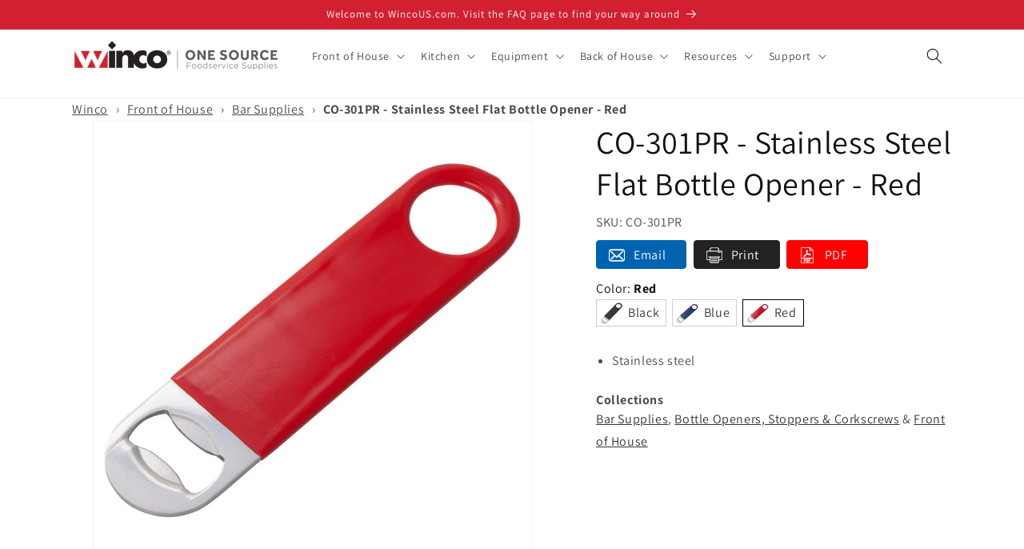

--- FILE ---
content_type: text/html; charset=utf-8
request_url: https://www.wincous.com/products/co-301pr
body_size: 37236
content:
<!doctype html>
<html class="no-js" lang="en">
  <head>
    <script type="application/vnd.locksmith+json" data-locksmith>{"version":"v245","locked":false,"initialized":true,"scope":"product","access_granted":true,"access_denied":false,"requires_customer":false,"manual_lock":false,"remote_lock":false,"has_timeout":false,"remote_rendered":null,"hide_resource":false,"hide_links_to_resource":false,"transparent":true,"locks":{"all":[],"opened":[]},"keys":[],"keys_signature":"56afa62bff5801b7cd51e663f583a8afd7d68eac6b3c623ce2ec1f0a960aa3da","state":{"template":"product","theme":176948740381,"product":"co-301pr","collection":null,"page":null,"blog":null,"article":null,"app":null},"now":1766168415,"path":"\/products\/co-301pr","locale_root_url":"\/","canonical_url":"https:\/\/www.wincous.com\/products\/co-301pr","customer_id":null,"customer_id_signature":"56afa62bff5801b7cd51e663f583a8afd7d68eac6b3c623ce2ec1f0a960aa3da","cart":null}</script><script data-locksmith>!function(){var require=undefined,reqwest=function(){function succeed(e){var t=protocolRe.exec(e.url);return t=t&&t[1]||context.location.protocol,httpsRe.test(t)?twoHundo.test(e.request.status):!!e.request.response}function handleReadyState(e,t,n){return function(){return e._aborted?n(e.request):e._timedOut?n(e.request,"Request is aborted: timeout"):void(e.request&&4==e.request[readyState]&&(e.request.onreadystatechange=noop,succeed(e)?t(e.request):n(e.request)))}}function setHeaders(e,t){var n,s=t.headers||{};s.Accept=s.Accept||defaultHeaders.accept[t.type]||defaultHeaders.accept["*"];var r="undefined"!=typeof FormData&&t.data instanceof FormData;for(n in!t.crossOrigin&&!s[requestedWith]&&(s[requestedWith]=defaultHeaders.requestedWith),!s[contentType]&&!r&&(s[contentType]=t.contentType||defaultHeaders.contentType),s)s.hasOwnProperty(n)&&"setRequestHeader"in e&&e.setRequestHeader(n,s[n])}function setCredentials(e,t){"undefined"!=typeof t.withCredentials&&"undefined"!=typeof e.withCredentials&&(e.withCredentials=!!t.withCredentials)}function generalCallback(e){lastValue=e}function urlappend(e,t){return e+(/[?]/.test(e)?"&":"?")+t}function handleJsonp(e,t,n,s){var r=uniqid++,o=e.jsonpCallback||"callback",a=e.jsonpCallbackName||reqwest.getcallbackPrefix(r),i=new RegExp("((^|[?]|&)"+o+")=([^&]+)"),l=s.match(i),c=doc.createElement("script"),u=0,d=-1!==navigator.userAgent.indexOf("MSIE 10.0");return l?"?"===l[3]?s=s.replace(i,"$1="+a):a=l[3]:s=urlappend(s,o+"="+a),context[a]=generalCallback,c.type="text/javascript",c.src=s,c.async=!0,"undefined"!=typeof c.onreadystatechange&&!d&&(c.htmlFor=c.id="_reqwest_"+r),c.onload=c.onreadystatechange=function(){if(c[readyState]&&"complete"!==c[readyState]&&"loaded"!==c[readyState]||u)return!1;c.onload=c.onreadystatechange=null,c.onclick&&c.onclick(),t(lastValue),lastValue=undefined,head.removeChild(c),u=1},head.appendChild(c),{abort:function(){c.onload=c.onreadystatechange=null,n({},"Request is aborted: timeout",{}),lastValue=undefined,head.removeChild(c),u=1}}}function getRequest(e,t){var n,s=this.o,r=(s.method||"GET").toUpperCase(),o="string"==typeof s?s:s.url,a=!1!==s.processData&&s.data&&"string"!=typeof s.data?reqwest.toQueryString(s.data):s.data||null,i=!1;return("jsonp"==s.type||"GET"==r)&&a&&(o=urlappend(o,a),a=null),"jsonp"==s.type?handleJsonp(s,e,t,o):((n=s.xhr&&s.xhr(s)||xhr(s)).open(r,o,!1!==s.async),setHeaders(n,s),setCredentials(n,s),context[xDomainRequest]&&n instanceof context[xDomainRequest]?(n.onload=e,n.onerror=t,n.onprogress=function(){},i=!0):n.onreadystatechange=handleReadyState(this,e,t),s.before&&s.before(n),i?setTimeout(function(){n.send(a)},200):n.send(a),n)}function Reqwest(e,t){this.o=e,this.fn=t,init.apply(this,arguments)}function setType(e){return null===e?undefined:e.match("json")?"json":e.match("javascript")?"js":e.match("text")?"html":e.match("xml")?"xml":void 0}function init(o,fn){function complete(e){for(o.timeout&&clearTimeout(self.timeout),self.timeout=null;0<self._completeHandlers.length;)self._completeHandlers.shift()(e)}function success(resp){var type=o.type||resp&&setType(resp.getResponseHeader("Content-Type"));resp="jsonp"!==type?self.request:resp;var filteredResponse=globalSetupOptions.dataFilter(resp.responseText,type),r=filteredResponse;try{resp.responseText=r}catch(e){}if(r)switch(type){case"json":try{resp=context.JSON?context.JSON.parse(r):eval("("+r+")")}catch(err){return error(resp,"Could not parse JSON in response",err)}break;case"js":resp=eval(r);break;case"html":resp=r;break;case"xml":resp=resp.responseXML&&resp.responseXML.parseError&&resp.responseXML.parseError.errorCode&&resp.responseXML.parseError.reason?null:resp.responseXML}for(self._responseArgs.resp=resp,self._fulfilled=!0,fn(resp),self._successHandler(resp);0<self._fulfillmentHandlers.length;)resp=self._fulfillmentHandlers.shift()(resp);complete(resp)}function timedOut(){self._timedOut=!0,self.request.abort()}function error(e,t,n){for(e=self.request,self._responseArgs.resp=e,self._responseArgs.msg=t,self._responseArgs.t=n,self._erred=!0;0<self._errorHandlers.length;)self._errorHandlers.shift()(e,t,n);complete(e)}this.url="string"==typeof o?o:o.url,this.timeout=null,this._fulfilled=!1,this._successHandler=function(){},this._fulfillmentHandlers=[],this._errorHandlers=[],this._completeHandlers=[],this._erred=!1,this._responseArgs={};var self=this;fn=fn||function(){},o.timeout&&(this.timeout=setTimeout(function(){timedOut()},o.timeout)),o.success&&(this._successHandler=function(){o.success.apply(o,arguments)}),o.error&&this._errorHandlers.push(function(){o.error.apply(o,arguments)}),o.complete&&this._completeHandlers.push(function(){o.complete.apply(o,arguments)}),this.request=getRequest.call(this,success,error)}function reqwest(e,t){return new Reqwest(e,t)}function normalize(e){return e?e.replace(/\r?\n/g,"\r\n"):""}function serial(e,t){var n,s,r,o,a=e.name,i=e.tagName.toLowerCase(),l=function(e){e&&!e.disabled&&t(a,normalize(e.attributes.value&&e.attributes.value.specified?e.value:e.text))};if(!e.disabled&&a)switch(i){case"input":/reset|button|image|file/i.test(e.type)||(n=/checkbox/i.test(e.type),s=/radio/i.test(e.type),r=e.value,(!n&&!s||e.checked)&&t(a,normalize(n&&""===r?"on":r)));break;case"textarea":t(a,normalize(e.value));break;case"select":if("select-one"===e.type.toLowerCase())l(0<=e.selectedIndex?e.options[e.selectedIndex]:null);else for(o=0;e.length&&o<e.length;o++)e.options[o].selected&&l(e.options[o])}}function eachFormElement(){var e,t,o=this,n=function(e,t){var n,s,r;for(n=0;n<t.length;n++)for(r=e[byTag](t[n]),s=0;s<r.length;s++)serial(r[s],o)};for(t=0;t<arguments.length;t++)e=arguments[t],/input|select|textarea/i.test(e.tagName)&&serial(e,o),n(e,["input","select","textarea"])}function serializeQueryString(){return reqwest.toQueryString(reqwest.serializeArray.apply(null,arguments))}function serializeHash(){var n={};return eachFormElement.apply(function(e,t){e in n?(n[e]&&!isArray(n[e])&&(n[e]=[n[e]]),n[e].push(t)):n[e]=t},arguments),n}function buildParams(e,t,n,s){var r,o,a,i=/\[\]$/;if(isArray(t))for(o=0;t&&o<t.length;o++)a=t[o],n||i.test(e)?s(e,a):buildParams(e+"["+("object"==typeof a?o:"")+"]",a,n,s);else if(t&&"[object Object]"===t.toString())for(r in t)buildParams(e+"["+r+"]",t[r],n,s);else s(e,t)}var context=this,XHR2;if("window"in context)var doc=document,byTag="getElementsByTagName",head=doc[byTag]("head")[0];else try{XHR2=require("xhr2")}catch(ex){throw new Error("Peer dependency `xhr2` required! Please npm install xhr2")}var httpsRe=/^http/,protocolRe=/(^\w+):\/\//,twoHundo=/^(20\d|1223)$/,readyState="readyState",contentType="Content-Type",requestedWith="X-Requested-With",uniqid=0,callbackPrefix="reqwest_"+ +new Date,lastValue,xmlHttpRequest="XMLHttpRequest",xDomainRequest="XDomainRequest",noop=function(){},isArray="function"==typeof Array.isArray?Array.isArray:function(e){return e instanceof Array},defaultHeaders={contentType:"application/x-www-form-urlencoded",requestedWith:xmlHttpRequest,accept:{"*":"text/javascript, text/html, application/xml, text/xml, */*",xml:"application/xml, text/xml",html:"text/html",text:"text/plain",json:"application/json, text/javascript",js:"application/javascript, text/javascript"}},xhr=function(e){if(!0!==e.crossOrigin)return context[xmlHttpRequest]?new XMLHttpRequest:XHR2?new XHR2:new ActiveXObject("Microsoft.XMLHTTP");var t=context[xmlHttpRequest]?new XMLHttpRequest:null;if(t&&"withCredentials"in t)return t;if(context[xDomainRequest])return new XDomainRequest;throw new Error("Browser does not support cross-origin requests")},globalSetupOptions={dataFilter:function(e){return e}};return Reqwest.prototype={abort:function(){this._aborted=!0,this.request.abort()},retry:function(){init.call(this,this.o,this.fn)},then:function(e,t){return e=e||function(){},t=t||function(){},this._fulfilled?this._responseArgs.resp=e(this._responseArgs.resp):this._erred?t(this._responseArgs.resp,this._responseArgs.msg,this._responseArgs.t):(this._fulfillmentHandlers.push(e),this._errorHandlers.push(t)),this},always:function(e){return this._fulfilled||this._erred?e(this._responseArgs.resp):this._completeHandlers.push(e),this},fail:function(e){return this._erred?e(this._responseArgs.resp,this._responseArgs.msg,this._responseArgs.t):this._errorHandlers.push(e),this},"catch":function(e){return this.fail(e)}},reqwest.serializeArray=function(){var n=[];return eachFormElement.apply(function(e,t){n.push({name:e,value:t})},arguments),n},reqwest.serialize=function(){if(0===arguments.length)return"";var e,t=Array.prototype.slice.call(arguments,0);return(e=t.pop())&&e.nodeType&&t.push(e)&&(e=null),e&&(e=e.type),("map"==e?serializeHash:"array"==e?reqwest.serializeArray:serializeQueryString).apply(null,t)},reqwest.toQueryString=function(e,t){var n,s,r=t||!1,o=[],a=encodeURIComponent,i=function(e,t){t="function"==typeof t?t():null==t?"":t,o[o.length]=a(e)+"="+a(t)};if(isArray(e))for(s=0;e&&s<e.length;s++)i(e[s].name,e[s].value);else for(n in e)e.hasOwnProperty(n)&&buildParams(n,e[n],r,i);return o.join("&").replace(/%20/g,"+")},reqwest.getcallbackPrefix=function(){return callbackPrefix},reqwest.compat=function(e,t){return e&&(e.type&&(e.method=e.type)&&delete e.type,e.dataType&&(e.type=e.dataType),e.jsonpCallback&&(e.jsonpCallbackName=e.jsonpCallback)&&delete e.jsonpCallback,e.jsonp&&(e.jsonpCallback=e.jsonp)),new Reqwest(e,t)},reqwest.ajaxSetup=function(e){for(var t in e=e||{})globalSetupOptions[t]=e[t]},reqwest}();
/*!
  * Reqwest! A general purpose XHR connection manager
  * license MIT (c) Dustin Diaz 2015
  * https://github.com/ded/reqwest
  */!function(){var a=window.Locksmith={},e=document.querySelector('script[type="application/vnd.locksmith+json"]'),n=e&&e.innerHTML;if(a.state={},a.util={},a.loading=!1,n)try{a.state=JSON.parse(n)}catch(u){}if(document.addEventListener&&document.querySelector){var s,r,o,t=[76,79,67,75,83,77,73,84,72,49,49],i=function(){r=t.slice(0)},l="style",c=function(e){e&&27!==e.keyCode&&"click"!==e.type||(document.removeEventListener("keydown",c),document.removeEventListener("click",c),s&&document.body.removeChild(s),s=null)};i(),document.addEventListener("keyup",function(e){if(e.keyCode===r[0]){if(clearTimeout(o),r.shift(),0<r.length)return void(o=setTimeout(i,1e3));i(),c(),(s=document.createElement("div"))[l].width="50%",s[l].maxWidth="1000px",s[l].height="85%",s[l].border="1px rgba(0, 0, 0, 0.2) solid",s[l].background="rgba(255, 255, 255, 0.99)",s[l].borderRadius="4px",s[l].position="fixed",s[l].top="50%",s[l].left="50%",s[l].transform="translateY(-50%) translateX(-50%)",s[l].boxShadow="0 2px 5px rgba(0, 0, 0, 0.3), 0 0 100vh 100vw rgba(0, 0, 0, 0.5)",s[l].zIndex="2147483645";var t=document.createElement("textarea");t.value=JSON.stringify(JSON.parse(n),null,2),t[l].border="none",t[l].display="block",t[l].boxSizing="border-box",t[l].width="100%",t[l].height="100%",t[l].background="transparent",t[l].padding="22px",t[l].fontFamily="monospace",t[l].fontSize="14px",t[l].color="#333",t[l].resize="none",t[l].outline="none",t.readOnly=!0,s.appendChild(t),document.body.appendChild(s),t.addEventListener("click",function(e){e.stopImmediatePropagation()}),t.select(),document.addEventListener("keydown",c),document.addEventListener("click",c)}})}a.isEmbedded=-1!==window.location.search.indexOf("_ab=0&_fd=0&_sc=1"),a.path=a.state.path||window.location.pathname,a.basePath=a.state.locale_root_url.concat("/apps/locksmith").replace(/^\/\//,"/"),a.reloading=!1,a.util.console=window.console||{log:function(){},error:function(){}},a.util.makeUrl=function(e,t){var n,s=a.basePath+e,r=[],o=a.cache();for(n in o)r.push(n+"="+encodeURIComponent(o[n]));for(n in t)r.push(n+"="+encodeURIComponent(t[n]));return a.state.customer_id&&(r.push("customer_id="+encodeURIComponent(a.state.customer_id)),r.push("customer_id_signature="+encodeURIComponent(a.state.customer_id_signature))),s+=(-1===s.indexOf("?")?"?":"&")+r.join("&")},a._initializeCallbacks=[],a.on=function(e,t){if("initialize"!==e)throw'Locksmith.on() currently only supports the "initialize" event';a._initializeCallbacks.push(t)},a.initializeSession=function(e){if(!a.isEmbedded){var t=!1,n=!0,s=!0;(e=e||{}).silent&&(s=n=!(t=!0)),a.ping({silent:t,spinner:n,reload:s,callback:function(){a._initializeCallbacks.forEach(function(e){e()})}})}},a.cache=function(e){var t={};try{var n=function r(e){return(document.cookie.match("(^|; )"+e+"=([^;]*)")||0)[2]};t=JSON.parse(decodeURIComponent(n("locksmith-params")||"{}"))}catch(u){}if(e){for(var s in e)t[s]=e[s];document.cookie="locksmith-params=; expires=Thu, 01 Jan 1970 00:00:00 GMT; path=/",document.cookie="locksmith-params="+encodeURIComponent(JSON.stringify(t))+"; path=/"}return t},a.cache.cart=a.state.cart,a.cache.cartLastSaved=null,a.params=a.cache(),a.util.reload=function(){a.reloading=!0;try{window.location.href=window.location.href.replace(/#.*/,"")}catch(u){a.util.console.error("Preferred reload method failed",u),window.location.reload()}},a.cache.saveCart=function(e){if(!a.cache.cart||a.cache.cart===a.cache.cartLastSaved)return e?e():null;var t=a.cache.cartLastSaved;a.cache.cartLastSaved=a.cache.cart,reqwest({url:"/cart/update.json",method:"post",type:"json",data:{attributes:{locksmith:a.cache.cart}},complete:e,error:function(e){if(a.cache.cartLastSaved=t,!a.reloading)throw e}})},a.util.spinnerHTML='<style>body{background:#FFF}@keyframes spin{from{transform:rotate(0deg)}to{transform:rotate(360deg)}}#loading{display:flex;width:100%;height:50vh;color:#777;align-items:center;justify-content:center}#loading .spinner{display:block;animation:spin 600ms linear infinite;position:relative;width:50px;height:50px}#loading .spinner-ring{stroke:currentColor;stroke-dasharray:100%;stroke-width:2px;stroke-linecap:round;fill:none}</style><div id="loading"><div class="spinner"><svg width="100%" height="100%"><svg preserveAspectRatio="xMinYMin"><circle class="spinner-ring" cx="50%" cy="50%" r="45%"></circle></svg></svg></div></div>',a.util.clobberBody=function(e){document.body.innerHTML=e},a.util.clobberDocument=function(e){e.responseText&&(e=e.responseText),document.documentElement&&document.removeChild(document.documentElement);var t=document.open("text/html","replace");t.writeln(e),t.close(),setTimeout(function(){var e=t.querySelector("[autofocus]");e&&e.focus()},100)},a.util.serializeForm=function(e){if(e&&"FORM"===e.nodeName){var t,n,s={};for(t=e.elements.length-1;0<=t;t-=1)if(""!==e.elements[t].name)switch(e.elements[t].nodeName){case"INPUT":switch(e.elements[t].type){default:case"text":case"hidden":case"password":case"button":case"reset":case"submit":s[e.elements[t].name]=e.elements[t].value;break;case"checkbox":case"radio":e.elements[t].checked&&(s[e.elements[t].name]=e.elements[t].value);break;case"file":}break;case"TEXTAREA":s[e.elements[t].name]=e.elements[t].value;break;case"SELECT":switch(e.elements[t].type){case"select-one":s[e.elements[t].name]=e.elements[t].value;break;case"select-multiple":for(n=e.elements[t].options.length-1;0<=n;n-=1)e.elements[t].options[n].selected&&(s[e.elements[t].name]=e.elements[t].options[n].value)}break;case"BUTTON":switch(e.elements[t].type){case"reset":case"submit":case"button":s[e.elements[t].name]=e.elements[t].value}}return s}},a.util.on=function(e,o,a,t){t=t||document;var i="locksmith-"+e+o,n=function(e){var t=e.target,n=e.target.parentElement,s=t.className.baseVal||t.className||"",r=n.className.baseVal||n.className||"";("string"==typeof s&&-1!==s.split(/\s+/).indexOf(o)||"string"==typeof r&&-1!==r.split(/\s+/).indexOf(o))&&!e[i]&&(e[i]=!0,a(e))};t.attachEvent?t.attachEvent(e,n):t.addEventListener(e,n,!1)},a.util.enableActions=function(e){a.util.on("click","locksmith-action",function(e){e.preventDefault();var t=e.target;t.dataset.confirmWith&&!confirm(t.dataset.confirmWith)||(t.disabled=!0,t.innerText=t.dataset.disableWith,a.post("/action",t.dataset.locksmithParams,{spinner:!1,type:"text",success:function(e){(e=JSON.parse(e.responseText)).message&&alert(e.message),a.util.reload()}}))},e)},a.util.inject=function(e,t){var n=["data","locksmith","append"];if(-1!==t.indexOf(n.join("-"))){var s=document.createElement("div");s.innerHTML=t,e.appendChild(s)}else e.innerHTML=t;var r,o,a=e.querySelectorAll("script");for(o=0;o<a.length;++o){r=a[o];var i=document.createElement("script");if(r.type&&(i.type=r.type),r.src)i.src=r.src;else{var l=document.createTextNode(r.innerHTML);i.appendChild(l)}e.appendChild(i)}var c=e.querySelector("[autofocus]");c&&c.focus()},a.post=function(e,t,n){!1!==(n=n||{}).spinner&&a.util.clobberBody(a.util.spinnerHTML);var s={};n.container===document?(s.layout=1,n.success=function(e){document.getElementById(n.container);a.util.clobberDocument(e)}):n.container&&(s.layout=0,n.success=function(e){var t=document.getElementById(n.container);a.util.inject(t,e),t.id===t.firstChild.id&&t.parentElement.replaceChild(t.firstChild,t)}),n.form_type&&(t.form_type=n.form_type),n.include_layout_classes!==undefined&&(t.include_layout_classes=n.include_layout_classes),n.lock_id!==undefined&&(t.lock_id=n.lock_id),a.loading=!0;var r=a.util.makeUrl(e,s);reqwest({url:r,method:"post",type:n.type||"html",data:t,complete:function(){a.loading=!1},error:function(e){if(!a.reloading)if("dashboard.weglot.com"!==window.location.host){if(!n.silent)throw alert("Something went wrong! Please refresh and try again."),e;console.error(e)}else console.error(e)},success:n.success||a.util.clobberDocument})},a.postResource=function(e,t){e.path=a.path,e.search=window.location.search,e.state=a.state,e.passcode&&(e.passcode=e.passcode.trim()),e.email&&(e.email=e.email.trim()),e.state.cart=a.cache.cart,e.locksmith_json=a.jsonTag,e.locksmith_json_signature=a.jsonTagSignature,a.post("/resource",e,t)},a.ping=function(e){if(!a.isEmbedded){e=e||{};a.post("/ping",{path:a.path,search:window.location.search,state:a.state},{spinner:!!e.spinner,silent:"undefined"==typeof e.silent||e.silent,type:"text",success:function(e){(e=JSON.parse(e.responseText)).messages&&0<e.messages.length&&a.showMessages(e.messages)}})}},a.timeoutMonitor=function(){var e=a.cache.cart;a.ping({callback:function(){e!==a.cache.cart||setTimeout(function(){a.timeoutMonitor()},6e4)}})},a.showMessages=function(e){var t=document.createElement("div");t.style.position="fixed",t.style.left=0,t.style.right=0,t.style.bottom="-50px",t.style.opacity=0,t.style.background="#191919",t.style.color="#ddd",t.style.transition="bottom 0.2s, opacity 0.2s",t.style.zIndex=999999,t.innerHTML="        <style>          .locksmith-ab .locksmith-b { display: none; }          .locksmith-ab.toggled .locksmith-b { display: flex; }          .locksmith-ab.toggled .locksmith-a { display: none; }          .locksmith-flex { display: flex; flex-wrap: wrap; justify-content: space-between; align-items: center; padding: 10px 20px; }          .locksmith-message + .locksmith-message { border-top: 1px #555 solid; }          .locksmith-message a { color: inherit; font-weight: bold; }          .locksmith-message a:hover { color: inherit; opacity: 0.8; }          a.locksmith-ab-toggle { font-weight: inherit; text-decoration: underline; }          .locksmith-text { flex-grow: 1; }          .locksmith-cta { flex-grow: 0; text-align: right; }          .locksmith-cta button { transform: scale(0.8); transform-origin: left; }          .locksmith-cta > * { display: block; }          .locksmith-cta > * + * { margin-top: 10px; }          .locksmith-message a.locksmith-close { flex-grow: 0; text-decoration: none; margin-left: 15px; font-size: 30px; font-family: monospace; display: block; padding: 2px 10px; }                    @media screen and (max-width: 600px) {            .locksmith-wide-only { display: none !important; }            .locksmith-flex { padding: 0 15px; }            .locksmith-flex > * { margin-top: 5px; margin-bottom: 5px; }            .locksmith-cta { text-align: left; }          }                    @media screen and (min-width: 601px) {            .locksmith-narrow-only { display: none !important; }          }        </style>      "+e.map(function(e){return'<div class="locksmith-message">'+e+"</div>"}).join(""),document.body.appendChild(t),document.body.style.position="relative",document.body.parentElement.style.paddingBottom=t.offsetHeight+"px",setTimeout(function(){t.style.bottom=0,t.style.opacity=1},50),a.util.on("click","locksmith-ab-toggle",function(e){e.preventDefault();for(var t=e.target.parentElement;-1===t.className.split(" ").indexOf("locksmith-ab");)t=t.parentElement;-1!==t.className.split(" ").indexOf("toggled")?t.className=t.className.replace("toggled",""):t.className=t.className+" toggled"}),a.util.enableActions(t)}}()}();</script>
      <script data-locksmith>Locksmith.cache.cart=null</script>

  <script data-locksmith>Locksmith.jsonTag="{\"version\":\"v245\",\"locked\":false,\"initialized\":true,\"scope\":\"product\",\"access_granted\":true,\"access_denied\":false,\"requires_customer\":false,\"manual_lock\":false,\"remote_lock\":false,\"has_timeout\":false,\"remote_rendered\":null,\"hide_resource\":false,\"hide_links_to_resource\":false,\"transparent\":true,\"locks\":{\"all\":[],\"opened\":[]},\"keys\":[],\"keys_signature\":\"56afa62bff5801b7cd51e663f583a8afd7d68eac6b3c623ce2ec1f0a960aa3da\",\"state\":{\"template\":\"product\",\"theme\":176948740381,\"product\":\"co-301pr\",\"collection\":null,\"page\":null,\"blog\":null,\"article\":null,\"app\":null},\"now\":1766168415,\"path\":\"\\\/products\\\/co-301pr\",\"locale_root_url\":\"\\\/\",\"canonical_url\":\"https:\\\/\\\/www.wincous.com\\\/products\\\/co-301pr\",\"customer_id\":null,\"customer_id_signature\":\"56afa62bff5801b7cd51e663f583a8afd7d68eac6b3c623ce2ec1f0a960aa3da\",\"cart\":null}";Locksmith.jsonTagSignature="c4d9ab69066af9ab443afa5656ddd1617a2cdfad5e5558851d9337343122825d"</script>
    <meta charset="utf-8">
    <meta http-equiv="X-UA-Compatible" content="IE=edge">
    <meta name="viewport" content="width=device-width,initial-scale=1">
    <meta name="theme-color" content="">
    <link rel="canonical" href="https://www.wincous.com/products/co-301pr"><link rel="icon" type="image/png" href="//www.wincous.com/cdn/shop/files/Website_Form_Standards.png?crop=center&height=32&v=1697492074&width=32"><link rel="preconnect" href="https://fonts.shopifycdn.com" crossorigin><title>
      CO-301PR - Stainless Steel Flat Bottle Opener - Red
 &ndash; Winco</title>

    
<meta name="description" content="Stainless steel">


    

<meta property="og:site_name" content="Winco">
<meta property="og:url" content="https://www.wincous.com/products/co-301pr"><meta property="og:title" content="CO-301PR - Stainless Steel Flat Bottle Opener - Red">
<meta property="og:type" content="product">
<meta property="og:description" content="Stainless steel">
<meta property="og:image" content="http://www.wincous.com/cdn/shop/files/ee3dd5000be9f2f7ec04b35fdb34080e68e887a2.jpg?v=1743510873">
<meta property="og:image:secure_url" content="https://www.wincous.com/cdn/shop/files/ee3dd5000be9f2f7ec04b35fdb34080e68e887a2.jpg?v=1743510873">
<meta property="og:image:width" content="2000">
  <meta property="og:image:height" content="2000"><meta property="og:price:amount" content="0.00">
<meta property="og:price:currency" content="USD">
<meta name="twitter:card" content="summary_large_image"><meta name="twitter:title" content="CO-301PR - Stainless Steel Flat Bottle Opener - Red">
<meta name="twitter:description" content="Stainless steel">


    <script src="//www.wincous.com/cdn/shop/t/9/assets/constants.js?v=58251544750838685771741898867" defer="defer"></script>
    <script src="//www.wincous.com/cdn/shop/t/9/assets/pubsub.js?v=158357773527763999511741898867" defer="defer"></script>
    <script src="//www.wincous.com/cdn/shop/t/9/assets/global.js?v=139248116715221171191741898867" defer="defer"></script><script src="//www.wincous.com/cdn/shop/t/9/assets/animations.js?v=114255849464433187621741898867" defer="defer"></script><script>window.performance && window.performance.mark && window.performance.mark('shopify.content_for_header.start');</script><meta id="shopify-digital-wallet" name="shopify-digital-wallet" content="/70542688541/digital_wallets/dialog">
<link rel="alternate" type="application/json+oembed" href="https://www.wincous.com/products/co-301pr.oembed">
<script async="async" src="/checkouts/internal/preloads.js?locale=en-US"></script>
<script id="shopify-features" type="application/json">{"accessToken":"93fa24afa6556c5e677e4b5e33331750","betas":["rich-media-storefront-analytics"],"domain":"www.wincous.com","predictiveSearch":true,"shopId":70542688541,"locale":"en"}</script>
<script>var Shopify = Shopify || {};
Shopify.shop = "www-wincous-com.myshopify.com";
Shopify.locale = "en";
Shopify.currency = {"active":"USD","rate":"1.0"};
Shopify.country = "US";
Shopify.theme = {"name":"Copy of Dawn - Master","id":176948740381,"schema_name":"Dawn","schema_version":"10.0.0","theme_store_id":887,"role":"main"};
Shopify.theme.handle = "null";
Shopify.theme.style = {"id":null,"handle":null};
Shopify.cdnHost = "www.wincous.com/cdn";
Shopify.routes = Shopify.routes || {};
Shopify.routes.root = "/";</script>
<script type="module">!function(o){(o.Shopify=o.Shopify||{}).modules=!0}(window);</script>
<script>!function(o){function n(){var o=[];function n(){o.push(Array.prototype.slice.apply(arguments))}return n.q=o,n}var t=o.Shopify=o.Shopify||{};t.loadFeatures=n(),t.autoloadFeatures=n()}(window);</script>
<script id="shop-js-analytics" type="application/json">{"pageType":"product"}</script>
<script defer="defer" async type="module" src="//www.wincous.com/cdn/shopifycloud/shop-js/modules/v2/client.init-shop-cart-sync_DtuiiIyl.en.esm.js"></script>
<script defer="defer" async type="module" src="//www.wincous.com/cdn/shopifycloud/shop-js/modules/v2/chunk.common_CUHEfi5Q.esm.js"></script>
<script type="module">
  await import("//www.wincous.com/cdn/shopifycloud/shop-js/modules/v2/client.init-shop-cart-sync_DtuiiIyl.en.esm.js");
await import("//www.wincous.com/cdn/shopifycloud/shop-js/modules/v2/chunk.common_CUHEfi5Q.esm.js");

  window.Shopify.SignInWithShop?.initShopCartSync?.({"fedCMEnabled":true,"windoidEnabled":true});

</script>
<script>(function() {
  var isLoaded = false;
  function asyncLoad() {
    if (isLoaded) return;
    isLoaded = true;
    var urls = ["https:\/\/platform-api.sharethis.com\/js\/sharethis.js?shop=www-wincous-com.myshopify.com#property=6604242a0afe31001276bbb1\u0026product=inline-share-buttons\u0026source=inline-share-buttons-shopify\u0026ver=1711547824"];
    for (var i = 0; i < urls.length; i++) {
      var s = document.createElement('script');
      s.type = 'text/javascript';
      s.async = true;
      s.src = urls[i];
      var x = document.getElementsByTagName('script')[0];
      x.parentNode.insertBefore(s, x);
    }
  };
  if(window.attachEvent) {
    window.attachEvent('onload', asyncLoad);
  } else {
    window.addEventListener('load', asyncLoad, false);
  }
})();</script>
<script id="__st">var __st={"a":70542688541,"offset":-21600,"reqid":"d9c26c25-79f7-44a4-b2b5-55afa013fc4d-1766168415","pageurl":"www.wincous.com\/products\/co-301pr","u":"96ca1cba32b2","p":"product","rtyp":"product","rid":8503763861789};</script>
<script>window.ShopifyPaypalV4VisibilityTracking = true;</script>
<script id="captcha-bootstrap">!function(){'use strict';const t='contact',e='account',n='new_comment',o=[[t,t],['blogs',n],['comments',n],[t,'customer']],c=[[e,'customer_login'],[e,'guest_login'],[e,'recover_customer_password'],[e,'create_customer']],r=t=>t.map((([t,e])=>`form[action*='/${t}']:not([data-nocaptcha='true']) input[name='form_type'][value='${e}']`)).join(','),a=t=>()=>t?[...document.querySelectorAll(t)].map((t=>t.form)):[];function s(){const t=[...o],e=r(t);return a(e)}const i='password',u='form_key',d=['recaptcha-v3-token','g-recaptcha-response','h-captcha-response',i],f=()=>{try{return window.sessionStorage}catch{return}},m='__shopify_v',_=t=>t.elements[u];function p(t,e,n=!1){try{const o=window.sessionStorage,c=JSON.parse(o.getItem(e)),{data:r}=function(t){const{data:e,action:n}=t;return t[m]||n?{data:e,action:n}:{data:t,action:n}}(c);for(const[e,n]of Object.entries(r))t.elements[e]&&(t.elements[e].value=n);n&&o.removeItem(e)}catch(o){console.error('form repopulation failed',{error:o})}}const l='form_type',E='cptcha';function T(t){t.dataset[E]=!0}const w=window,h=w.document,L='Shopify',v='ce_forms',y='captcha';let A=!1;((t,e)=>{const n=(g='f06e6c50-85a8-45c8-87d0-21a2b65856fe',I='https://cdn.shopify.com/shopifycloud/storefront-forms-hcaptcha/ce_storefront_forms_captcha_hcaptcha.v1.5.2.iife.js',D={infoText:'Protected by hCaptcha',privacyText:'Privacy',termsText:'Terms'},(t,e,n)=>{const o=w[L][v],c=o.bindForm;if(c)return c(t,g,e,D).then(n);var r;o.q.push([[t,g,e,D],n]),r=I,A||(h.body.append(Object.assign(h.createElement('script'),{id:'captcha-provider',async:!0,src:r})),A=!0)});var g,I,D;w[L]=w[L]||{},w[L][v]=w[L][v]||{},w[L][v].q=[],w[L][y]=w[L][y]||{},w[L][y].protect=function(t,e){n(t,void 0,e),T(t)},Object.freeze(w[L][y]),function(t,e,n,w,h,L){const[v,y,A,g]=function(t,e,n){const i=e?o:[],u=t?c:[],d=[...i,...u],f=r(d),m=r(i),_=r(d.filter((([t,e])=>n.includes(e))));return[a(f),a(m),a(_),s()]}(w,h,L),I=t=>{const e=t.target;return e instanceof HTMLFormElement?e:e&&e.form},D=t=>v().includes(t);t.addEventListener('submit',(t=>{const e=I(t);if(!e)return;const n=D(e)&&!e.dataset.hcaptchaBound&&!e.dataset.recaptchaBound,o=_(e),c=g().includes(e)&&(!o||!o.value);(n||c)&&t.preventDefault(),c&&!n&&(function(t){try{if(!f())return;!function(t){const e=f();if(!e)return;const n=_(t);if(!n)return;const o=n.value;o&&e.removeItem(o)}(t);const e=Array.from(Array(32),(()=>Math.random().toString(36)[2])).join('');!function(t,e){_(t)||t.append(Object.assign(document.createElement('input'),{type:'hidden',name:u})),t.elements[u].value=e}(t,e),function(t,e){const n=f();if(!n)return;const o=[...t.querySelectorAll(`input[type='${i}']`)].map((({name:t})=>t)),c=[...d,...o],r={};for(const[a,s]of new FormData(t).entries())c.includes(a)||(r[a]=s);n.setItem(e,JSON.stringify({[m]:1,action:t.action,data:r}))}(t,e)}catch(e){console.error('failed to persist form',e)}}(e),e.submit())}));const S=(t,e)=>{t&&!t.dataset[E]&&(n(t,e.some((e=>e===t))),T(t))};for(const o of['focusin','change'])t.addEventListener(o,(t=>{const e=I(t);D(e)&&S(e,y())}));const B=e.get('form_key'),M=e.get(l),P=B&&M;t.addEventListener('DOMContentLoaded',(()=>{const t=y();if(P)for(const e of t)e.elements[l].value===M&&p(e,B);[...new Set([...A(),...v().filter((t=>'true'===t.dataset.shopifyCaptcha))])].forEach((e=>S(e,t)))}))}(h,new URLSearchParams(w.location.search),n,t,e,['guest_login'])})(!0,!0)}();</script>
<script integrity="sha256-4kQ18oKyAcykRKYeNunJcIwy7WH5gtpwJnB7kiuLZ1E=" data-source-attribution="shopify.loadfeatures" defer="defer" src="//www.wincous.com/cdn/shopifycloud/storefront/assets/storefront/load_feature-a0a9edcb.js" crossorigin="anonymous"></script>
<script data-source-attribution="shopify.dynamic_checkout.dynamic.init">var Shopify=Shopify||{};Shopify.PaymentButton=Shopify.PaymentButton||{isStorefrontPortableWallets:!0,init:function(){window.Shopify.PaymentButton.init=function(){};var t=document.createElement("script");t.src="https://www.wincous.com/cdn/shopifycloud/portable-wallets/latest/portable-wallets.en.js",t.type="module",document.head.appendChild(t)}};
</script>
<script data-source-attribution="shopify.dynamic_checkout.buyer_consent">
  function portableWalletsHideBuyerConsent(e){var t=document.getElementById("shopify-buyer-consent"),n=document.getElementById("shopify-subscription-policy-button");t&&n&&(t.classList.add("hidden"),t.setAttribute("aria-hidden","true"),n.removeEventListener("click",e))}function portableWalletsShowBuyerConsent(e){var t=document.getElementById("shopify-buyer-consent"),n=document.getElementById("shopify-subscription-policy-button");t&&n&&(t.classList.remove("hidden"),t.removeAttribute("aria-hidden"),n.addEventListener("click",e))}window.Shopify?.PaymentButton&&(window.Shopify.PaymentButton.hideBuyerConsent=portableWalletsHideBuyerConsent,window.Shopify.PaymentButton.showBuyerConsent=portableWalletsShowBuyerConsent);
</script>
<script data-source-attribution="shopify.dynamic_checkout.cart.bootstrap">document.addEventListener("DOMContentLoaded",(function(){function t(){return document.querySelector("shopify-accelerated-checkout-cart, shopify-accelerated-checkout")}if(t())Shopify.PaymentButton.init();else{new MutationObserver((function(e,n){t()&&(Shopify.PaymentButton.init(),n.disconnect())})).observe(document.body,{childList:!0,subtree:!0})}}));
</script>
<script id="sections-script" data-sections="header" defer="defer" src="//www.wincous.com/cdn/shop/t/9/compiled_assets/scripts.js?2783"></script>
<script>window.performance && window.performance.mark && window.performance.mark('shopify.content_for_header.end');</script>


    <style data-shopify>
      @font-face {
  font-family: Assistant;
  font-weight: 400;
  font-style: normal;
  font-display: swap;
  src: url("//www.wincous.com/cdn/fonts/assistant/assistant_n4.9120912a469cad1cc292572851508ca49d12e768.woff2") format("woff2"),
       url("//www.wincous.com/cdn/fonts/assistant/assistant_n4.6e9875ce64e0fefcd3f4446b7ec9036b3ddd2985.woff") format("woff");
}

      @font-face {
  font-family: Assistant;
  font-weight: 700;
  font-style: normal;
  font-display: swap;
  src: url("//www.wincous.com/cdn/fonts/assistant/assistant_n7.bf44452348ec8b8efa3aa3068825305886b1c83c.woff2") format("woff2"),
       url("//www.wincous.com/cdn/fonts/assistant/assistant_n7.0c887fee83f6b3bda822f1150b912c72da0f7b64.woff") format("woff");
}

      
      
      @font-face {
  font-family: Assistant;
  font-weight: 400;
  font-style: normal;
  font-display: swap;
  src: url("//www.wincous.com/cdn/fonts/assistant/assistant_n4.9120912a469cad1cc292572851508ca49d12e768.woff2") format("woff2"),
       url("//www.wincous.com/cdn/fonts/assistant/assistant_n4.6e9875ce64e0fefcd3f4446b7ec9036b3ddd2985.woff") format("woff");
}


      
        :root,
        .color-background-1 {
          --color-background: 255,255,255;
        
          --gradient-background: #ffffff;
        
        --color-foreground: 18,18,18;
        --color-shadow: 0,0,0;
        --color-button: 210,32,48;
        --color-button-text: 255,255,255;
        --color-secondary-button: 255,255,255;
        --color-secondary-button-text: 18,18,18;
        --color-link: 18,18,18;
        --color-badge-foreground: 18,18,18;
        --color-badge-background: 255,255,255;
        --color-badge-border: 18,18,18;
        --payment-terms-background-color: rgb(255 255 255);
      }
      
        
        .color-background-2 {
          --color-background: 243,243,243;
        
          --gradient-background: #f3f3f3;
        
        --color-foreground: 18,18,18;
        --color-shadow: 18,18,18;
        --color-button: 210,32,48;
        --color-button-text: 243,243,243;
        --color-secondary-button: 243,243,243;
        --color-secondary-button-text: 18,18,18;
        --color-link: 18,18,18;
        --color-badge-foreground: 18,18,18;
        --color-badge-background: 243,243,243;
        --color-badge-border: 18,18,18;
        --payment-terms-background-color: rgb(243 243 243);
      }
      
        
        .color-inverse {
          --color-background: 18,18,18;
        
          --gradient-background: #121212;
        
        --color-foreground: 255,255,255;
        --color-shadow: 18,18,18;
        --color-button: 255,255,255;
        --color-button-text: 18,18,18;
        --color-secondary-button: 18,18,18;
        --color-secondary-button-text: 255,255,255;
        --color-link: 255,255,255;
        --color-badge-foreground: 255,255,255;
        --color-badge-background: 18,18,18;
        --color-badge-border: 255,255,255;
        --payment-terms-background-color: rgb(18 18 18);
      }
      
        
        .color-accent-1 {
          --color-background: 18,18,18;
        
          --gradient-background: #121212;
        
        --color-foreground: 255,255,255;
        --color-shadow: 18,18,18;
        --color-button: 255,255,255;
        --color-button-text: 18,18,18;
        --color-secondary-button: 18,18,18;
        --color-secondary-button-text: 255,255,255;
        --color-link: 255,255,255;
        --color-badge-foreground: 255,255,255;
        --color-badge-background: 18,18,18;
        --color-badge-border: 255,255,255;
        --payment-terms-background-color: rgb(18 18 18);
      }
      
        
        .color-accent-2 {
          --color-background: 210,32,48;
        
          --gradient-background: #d22030;
        
        --color-foreground: 255,255,255;
        --color-shadow: 18,18,18;
        --color-button: 255,255,255;
        --color-button-text: 210,32,48;
        --color-secondary-button: 210,32,48;
        --color-secondary-button-text: 255,255,255;
        --color-link: 255,255,255;
        --color-badge-foreground: 255,255,255;
        --color-badge-background: 210,32,48;
        --color-badge-border: 255,255,255;
        --payment-terms-background-color: rgb(210 32 48);
      }
      

      body, .color-background-1, .color-background-2, .color-inverse, .color-accent-1, .color-accent-2 {
        color: rgba(var(--color-foreground), 0.75);
        background-color: rgb(var(--color-background));
      }

      :root {
        --font-body-family: Assistant, sans-serif;
        --font-body-style: normal;
        --font-body-weight: 400;
        --font-body-weight-bold: 700;

        --font-heading-family: Assistant, sans-serif;
        --font-heading-style: normal;
        --font-heading-weight: 400;

        --font-body-scale: 1.0;
        --font-heading-scale: 1.0;

        --media-padding: px;
        --media-border-opacity: 0.05;
        --media-border-width: 1px;
        --media-radius: 0px;
        --media-shadow-opacity: 0.0;
        --media-shadow-horizontal-offset: 0px;
        --media-shadow-vertical-offset: 4px;
        --media-shadow-blur-radius: 5px;
        --media-shadow-visible: 0;

        --page-width: 120rem;
        --page-width-margin: 0rem;

        --product-card-image-padding: 0.0rem;
        --product-card-corner-radius: 0.0rem;
        --product-card-text-alignment: left;
        --product-card-border-width: 0.0rem;
        --product-card-border-opacity: 0.1;
        --product-card-shadow-opacity: 0.0;
        --product-card-shadow-visible: 0;
        --product-card-shadow-horizontal-offset: 0.0rem;
        --product-card-shadow-vertical-offset: 0.4rem;
        --product-card-shadow-blur-radius: 0.5rem;

        --collection-card-image-padding: 0.0rem;
        --collection-card-corner-radius: 0.0rem;
        --collection-card-text-alignment: left;
        --collection-card-border-width: 0.0rem;
        --collection-card-border-opacity: 0.1;
        --collection-card-shadow-opacity: 0.0;
        --collection-card-shadow-visible: 0;
        --collection-card-shadow-horizontal-offset: 0.0rem;
        --collection-card-shadow-vertical-offset: 0.4rem;
        --collection-card-shadow-blur-radius: 0.5rem;

        --blog-card-image-padding: 0.0rem;
        --blog-card-corner-radius: 0.0rem;
        --blog-card-text-alignment: left;
        --blog-card-border-width: 0.0rem;
        --blog-card-border-opacity: 0.1;
        --blog-card-shadow-opacity: 0.0;
        --blog-card-shadow-visible: 0;
        --blog-card-shadow-horizontal-offset: 0.0rem;
        --blog-card-shadow-vertical-offset: 0.4rem;
        --blog-card-shadow-blur-radius: 0.5rem;

        --badge-corner-radius: 4.0rem;

        --popup-border-width: 1px;
        --popup-border-opacity: 0.1;
        --popup-corner-radius: 0px;
        --popup-shadow-opacity: 0.0;
        --popup-shadow-horizontal-offset: 0px;
        --popup-shadow-vertical-offset: 4px;
        --popup-shadow-blur-radius: 5px;

        --drawer-border-width: 1px;
        --drawer-border-opacity: 0.1;
        --drawer-shadow-opacity: 0.0;
        --drawer-shadow-horizontal-offset: 0px;
        --drawer-shadow-vertical-offset: 4px;
        --drawer-shadow-blur-radius: 5px;

        --spacing-sections-desktop: 0px;
        --spacing-sections-mobile: 0px;

        --grid-desktop-vertical-spacing: 8px;
        --grid-desktop-horizontal-spacing: 8px;
        --grid-mobile-vertical-spacing: 4px;
        --grid-mobile-horizontal-spacing: 4px;

        --text-boxes-border-opacity: 0.1;
        --text-boxes-border-width: 0px;
        --text-boxes-radius: 0px;
        --text-boxes-shadow-opacity: 0.0;
        --text-boxes-shadow-visible: 0;
        --text-boxes-shadow-horizontal-offset: 0px;
        --text-boxes-shadow-vertical-offset: 4px;
        --text-boxes-shadow-blur-radius: 5px;

        --buttons-radius: 0px;
        --buttons-radius-outset: 0px;
        --buttons-border-width: 1px;
        --buttons-border-opacity: 1.0;
        --buttons-shadow-opacity: 0.0;
        --buttons-shadow-visible: 0;
        --buttons-shadow-horizontal-offset: 0px;
        --buttons-shadow-vertical-offset: 4px;
        --buttons-shadow-blur-radius: 5px;
        --buttons-border-offset: 0px;

        --inputs-radius: 0px;
        --inputs-border-width: 1px;
        --inputs-border-opacity: 0.55;
        --inputs-shadow-opacity: 0.0;
        --inputs-shadow-horizontal-offset: 0px;
        --inputs-margin-offset: 0px;
        --inputs-shadow-vertical-offset: 4px;
        --inputs-shadow-blur-radius: 5px;
        --inputs-radius-outset: 0px;

        --variant-pills-radius: 40px;
        --variant-pills-border-width: 1px;
        --variant-pills-border-opacity: 0.55;
        --variant-pills-shadow-opacity: 0.0;
        --variant-pills-shadow-horizontal-offset: 0px;
        --variant-pills-shadow-vertical-offset: 4px;
        --variant-pills-shadow-blur-radius: 5px;
      }

      *,
      *::before,
      *::after {
        box-sizing: inherit;
      }

      html {
        box-sizing: border-box;
        font-size: calc(var(--font-body-scale) * 62.5%);
        height: 100%;
      }

      body {
        display: grid;
        grid-template-rows: auto auto 1fr auto;
        grid-template-columns: 100%;
        min-height: 100%;
        margin: 0;
        font-size: 1.5rem;
        letter-spacing: 0.06rem;
        line-height: calc(1 + 0.8 / var(--font-body-scale));
        font-family: var(--font-body-family);
        font-style: var(--font-body-style);
        font-weight: var(--font-body-weight);
      }

      @media screen and (min-width: 750px) {
        body {
          font-size: 1.6rem;
        }
      }
    </style>

    <link href="//www.wincous.com/cdn/shop/t/9/assets/base.css?v=117828829876360325261741898867" rel="stylesheet" type="text/css" media="all" />
<link rel="preload" as="font" href="//www.wincous.com/cdn/fonts/assistant/assistant_n4.9120912a469cad1cc292572851508ca49d12e768.woff2" type="font/woff2" crossorigin><link rel="preload" as="font" href="//www.wincous.com/cdn/fonts/assistant/assistant_n4.9120912a469cad1cc292572851508ca49d12e768.woff2" type="font/woff2" crossorigin><link
        rel="stylesheet"
        href="//www.wincous.com/cdn/shop/t/9/assets/component-predictive-search.css?v=118923337488134913561741898867"
        media="print"
        onload="this.media='all'"
      ><script>
      document.documentElement.className = document.documentElement.className.replace('no-js', 'js');
      if (Shopify.designMode) {
        document.documentElement.classList.add('shopify-design-mode');
      }
    </script>
  <!-- BEGIN app block: shopify://apps/hulk-form-builder/blocks/app-embed/b6b8dd14-356b-4725-a4ed-77232212b3c3 --><!-- BEGIN app snippet: hulkapps-formbuilder-theme-ext --><script type="text/javascript">
  
  if (typeof window.formbuilder_customer != "object") {
        window.formbuilder_customer = {}
  }

  window.hulkFormBuilder = {
    form_data: {},
    shop_data: {"shop_UawHQqsRSwrmVmy5Dx5hxQ":{"shop_uuid":"UawHQqsRSwrmVmy5Dx5hxQ","shop_timezone":"America\/Chicago","shop_id":92917,"shop_is_after_submit_enabled":true,"shop_shopify_plan":"professional","shop_shopify_domain":"www-wincous-com.myshopify.com","shop_created_at":"2023-10-11T03:45:03.718Z","is_skip_metafield":false,"shop_deleted":false,"shop_disabled":false}},
    settings_data: {"shop_settings":{"shop_customise_msgs":[],"default_customise_msgs":{"is_required":"is required","thank_you":"Thank you! The form was submitted successfully.","processing":"Processing...","valid_data":"Please provide valid data","valid_email":"Provide valid email format","valid_tags":"HTML Tags are not allowed","valid_phone":"Provide valid phone number","valid_captcha":"Please provide valid captcha response","valid_url":"Provide valid URL","only_number_alloud":"Provide valid number in","number_less":"must be less than","number_more":"must be more than","image_must_less":"Image must be less than 20MB","image_number":"Images allowed","image_extension":"Invalid extension! Please provide image file","error_image_upload":"Error in image upload. Please try again.","error_file_upload":"Error in file upload. Please try again.","your_response":"Your response","error_form_submit":"Error occur.Please try again after sometime.","email_submitted":"Form with this email is already submitted","invalid_email_by_zerobounce":"The email address you entered appears to be invalid. Please check it and try again.","download_file":"Download file","card_details_invalid":"Your card details are invalid","card_details":"Card details","please_enter_card_details":"Please enter card details","card_number":"Card number","exp_mm":"Exp MM","exp_yy":"Exp YY","crd_cvc":"CVV","payment_value":"Payment amount","please_enter_payment_amount":"Please enter payment amount","address1":"Address line 1","address2":"Address line 2","city":"City","province":"Province","zipcode":"Zip code","country":"Country","blocked_domain":"This form does not accept addresses from","file_must_less":"File must be less than 20MB","file_extension":"Invalid extension! Please provide file","only_file_number_alloud":"files allowed","previous":"Previous","next":"Next","must_have_a_input":"Please enter at least one field.","please_enter_required_data":"Please enter required data","atleast_one_special_char":"Include at least one special character","atleast_one_lowercase_char":"Include at least one lowercase character","atleast_one_uppercase_char":"Include at least one uppercase character","atleast_one_number":"Include at least one number","must_have_8_chars":"Must have 8 characters long","be_between_8_and_12_chars":"Be between 8 and 12 characters long","please_select":"Please Select","phone_submitted":"Form with this phone number is already submitted","user_res_parse_error":"Error while submitting the form","valid_same_values":"values must be same","product_choice_clear_selection":"Clear Selection","picture_choice_clear_selection":"Clear Selection","remove_all_for_file_image_upload":"Remove All","invalid_file_type_for_image_upload":"You can't upload files of this type.","invalid_file_type_for_signature_upload":"You can't upload files of this type.","max_files_exceeded_for_file_upload":"You can not upload any more files.","max_files_exceeded_for_image_upload":"You can not upload any more files.","file_already_exist":"File already uploaded","max_limit_exceed":"You have added the maximum number of text fields.","cancel_upload_for_file_upload":"Cancel upload","cancel_upload_for_image_upload":"Cancel upload","cancel_upload_for_signature_upload":"Cancel upload"},"shop_blocked_domains":[]}},
    features_data: {"shop_plan_features":{"shop_plan_features":["unlimited-forms","full-design-customization","export-form-submissions","multiple-recipients-for-form-submissions","multiple-admin-notifications","enable-captcha","unlimited-file-uploads","save-submitted-form-data","set-auto-response-message","conditional-logic","form-banner","save-as-draft-facility","include-user-response-in-admin-email","disable-form-submission","mail-platform-integration","stripe-payment-integration","pre-built-templates","create-customer-account-on-shopify","google-analytics-3-by-tracking-id","facebook-pixel-id","bing-uet-pixel-id","advanced-js","advanced-css","api-available","customize-form-message","hidden-field","restrict-from-submissions-per-one-user","utm-tracking","ratings","privacy-notices","heading","paragraph","shopify-flow-trigger","domain-setup","block-domain","address","html-code","form-schedule","after-submit-script","customize-form-scrolling","on-form-submission-record-the-referrer-url","password","duplicate-the-forms","include-user-response-in-auto-responder-email","elements-add-ons","admin-and-auto-responder-email-with-tokens","email-export","premium-support","google-analytics-4-by-measurement-id","google-ads-for-tracking-conversion","validation-field","file-upload","load_form_as_popup","advanced_conditional_logic"]}},
    shop: null,
    shop_id: null,
    plan_features: null,
    validateDoubleQuotes: false,
    assets: {
      extraFunctions: "https://cdn.shopify.com/extensions/019b01cf-6171-7f09-845a-55a60d51bbd3/form-builder-by-hulkapps-49/assets/extra-functions.js",
      extraStyles: "https://cdn.shopify.com/extensions/019b01cf-6171-7f09-845a-55a60d51bbd3/form-builder-by-hulkapps-49/assets/extra-styles.css",
      bootstrapStyles: "https://cdn.shopify.com/extensions/019b01cf-6171-7f09-845a-55a60d51bbd3/form-builder-by-hulkapps-49/assets/theme-app-extension-bootstrap.css"
    },
    translations: {
      htmlTagNotAllowed: "HTML Tags are not allowed",
      sqlQueryNotAllowed: "SQL Queries are not allowed",
      doubleQuoteNotAllowed: "Double quotes are not allowed",
      vorwerkHttpWwwNotAllowed: "The words \u0026#39;http\u0026#39; and \u0026#39;www\u0026#39; are not allowed. Please remove them and try again.",
      maxTextFieldsReached: "You have added the maximum number of text fields.",
      avoidNegativeWords: "Avoid negative words: Don\u0026#39;t use negative words in your contact message.",
      customDesignOnly: "This form is for custom designs requests. For general inquiries please contact our team at info@stagheaddesigns.com",
      zerobounceApiErrorMsg: "We couldn\u0026#39;t verify your email due to a technical issue. Please try again later.",
    }

  }

  

  window.FbThemeAppExtSettingsHash = {}
  
</script><!-- END app snippet --><!-- END app block --><script src="https://cdn.shopify.com/extensions/019b01cf-6171-7f09-845a-55a60d51bbd3/form-builder-by-hulkapps-49/assets/form-builder-script.js" type="text/javascript" defer="defer"></script>
<link href="https://monorail-edge.shopifysvc.com" rel="dns-prefetch">
<script>(function(){if ("sendBeacon" in navigator && "performance" in window) {try {var session_token_from_headers = performance.getEntriesByType('navigation')[0].serverTiming.find(x => x.name == '_s').description;} catch {var session_token_from_headers = undefined;}var session_cookie_matches = document.cookie.match(/_shopify_s=([^;]*)/);var session_token_from_cookie = session_cookie_matches && session_cookie_matches.length === 2 ? session_cookie_matches[1] : "";var session_token = session_token_from_headers || session_token_from_cookie || "";function handle_abandonment_event(e) {var entries = performance.getEntries().filter(function(entry) {return /monorail-edge.shopifysvc.com/.test(entry.name);});if (!window.abandonment_tracked && entries.length === 0) {window.abandonment_tracked = true;var currentMs = Date.now();var navigation_start = performance.timing.navigationStart;var payload = {shop_id: 70542688541,url: window.location.href,navigation_start,duration: currentMs - navigation_start,session_token,page_type: "product"};window.navigator.sendBeacon("https://monorail-edge.shopifysvc.com/v1/produce", JSON.stringify({schema_id: "online_store_buyer_site_abandonment/1.1",payload: payload,metadata: {event_created_at_ms: currentMs,event_sent_at_ms: currentMs}}));}}window.addEventListener('pagehide', handle_abandonment_event);}}());</script>
<script id="web-pixels-manager-setup">(function e(e,d,r,n,o){if(void 0===o&&(o={}),!Boolean(null===(a=null===(i=window.Shopify)||void 0===i?void 0:i.analytics)||void 0===a?void 0:a.replayQueue)){var i,a;window.Shopify=window.Shopify||{};var t=window.Shopify;t.analytics=t.analytics||{};var s=t.analytics;s.replayQueue=[],s.publish=function(e,d,r){return s.replayQueue.push([e,d,r]),!0};try{self.performance.mark("wpm:start")}catch(e){}var l=function(){var e={modern:/Edge?\/(1{2}[4-9]|1[2-9]\d|[2-9]\d{2}|\d{4,})\.\d+(\.\d+|)|Firefox\/(1{2}[4-9]|1[2-9]\d|[2-9]\d{2}|\d{4,})\.\d+(\.\d+|)|Chrom(ium|e)\/(9{2}|\d{3,})\.\d+(\.\d+|)|(Maci|X1{2}).+ Version\/(15\.\d+|(1[6-9]|[2-9]\d|\d{3,})\.\d+)([,.]\d+|)( \(\w+\)|)( Mobile\/\w+|) Safari\/|Chrome.+OPR\/(9{2}|\d{3,})\.\d+\.\d+|(CPU[ +]OS|iPhone[ +]OS|CPU[ +]iPhone|CPU IPhone OS|CPU iPad OS)[ +]+(15[._]\d+|(1[6-9]|[2-9]\d|\d{3,})[._]\d+)([._]\d+|)|Android:?[ /-](13[3-9]|1[4-9]\d|[2-9]\d{2}|\d{4,})(\.\d+|)(\.\d+|)|Android.+Firefox\/(13[5-9]|1[4-9]\d|[2-9]\d{2}|\d{4,})\.\d+(\.\d+|)|Android.+Chrom(ium|e)\/(13[3-9]|1[4-9]\d|[2-9]\d{2}|\d{4,})\.\d+(\.\d+|)|SamsungBrowser\/([2-9]\d|\d{3,})\.\d+/,legacy:/Edge?\/(1[6-9]|[2-9]\d|\d{3,})\.\d+(\.\d+|)|Firefox\/(5[4-9]|[6-9]\d|\d{3,})\.\d+(\.\d+|)|Chrom(ium|e)\/(5[1-9]|[6-9]\d|\d{3,})\.\d+(\.\d+|)([\d.]+$|.*Safari\/(?![\d.]+ Edge\/[\d.]+$))|(Maci|X1{2}).+ Version\/(10\.\d+|(1[1-9]|[2-9]\d|\d{3,})\.\d+)([,.]\d+|)( \(\w+\)|)( Mobile\/\w+|) Safari\/|Chrome.+OPR\/(3[89]|[4-9]\d|\d{3,})\.\d+\.\d+|(CPU[ +]OS|iPhone[ +]OS|CPU[ +]iPhone|CPU IPhone OS|CPU iPad OS)[ +]+(10[._]\d+|(1[1-9]|[2-9]\d|\d{3,})[._]\d+)([._]\d+|)|Android:?[ /-](13[3-9]|1[4-9]\d|[2-9]\d{2}|\d{4,})(\.\d+|)(\.\d+|)|Mobile Safari.+OPR\/([89]\d|\d{3,})\.\d+\.\d+|Android.+Firefox\/(13[5-9]|1[4-9]\d|[2-9]\d{2}|\d{4,})\.\d+(\.\d+|)|Android.+Chrom(ium|e)\/(13[3-9]|1[4-9]\d|[2-9]\d{2}|\d{4,})\.\d+(\.\d+|)|Android.+(UC? ?Browser|UCWEB|U3)[ /]?(15\.([5-9]|\d{2,})|(1[6-9]|[2-9]\d|\d{3,})\.\d+)\.\d+|SamsungBrowser\/(5\.\d+|([6-9]|\d{2,})\.\d+)|Android.+MQ{2}Browser\/(14(\.(9|\d{2,})|)|(1[5-9]|[2-9]\d|\d{3,})(\.\d+|))(\.\d+|)|K[Aa][Ii]OS\/(3\.\d+|([4-9]|\d{2,})\.\d+)(\.\d+|)/},d=e.modern,r=e.legacy,n=navigator.userAgent;return n.match(d)?"modern":n.match(r)?"legacy":"unknown"}(),u="modern"===l?"modern":"legacy",c=(null!=n?n:{modern:"",legacy:""})[u],f=function(e){return[e.baseUrl,"/wpm","/b",e.hashVersion,"modern"===e.buildTarget?"m":"l",".js"].join("")}({baseUrl:d,hashVersion:r,buildTarget:u}),m=function(e){var d=e.version,r=e.bundleTarget,n=e.surface,o=e.pageUrl,i=e.monorailEndpoint;return{emit:function(e){var a=e.status,t=e.errorMsg,s=(new Date).getTime(),l=JSON.stringify({metadata:{event_sent_at_ms:s},events:[{schema_id:"web_pixels_manager_load/3.1",payload:{version:d,bundle_target:r,page_url:o,status:a,surface:n,error_msg:t},metadata:{event_created_at_ms:s}}]});if(!i)return console&&console.warn&&console.warn("[Web Pixels Manager] No Monorail endpoint provided, skipping logging."),!1;try{return self.navigator.sendBeacon.bind(self.navigator)(i,l)}catch(e){}var u=new XMLHttpRequest;try{return u.open("POST",i,!0),u.setRequestHeader("Content-Type","text/plain"),u.send(l),!0}catch(e){return console&&console.warn&&console.warn("[Web Pixels Manager] Got an unhandled error while logging to Monorail."),!1}}}}({version:r,bundleTarget:l,surface:e.surface,pageUrl:self.location.href,monorailEndpoint:e.monorailEndpoint});try{o.browserTarget=l,function(e){var d=e.src,r=e.async,n=void 0===r||r,o=e.onload,i=e.onerror,a=e.sri,t=e.scriptDataAttributes,s=void 0===t?{}:t,l=document.createElement("script"),u=document.querySelector("head"),c=document.querySelector("body");if(l.async=n,l.src=d,a&&(l.integrity=a,l.crossOrigin="anonymous"),s)for(var f in s)if(Object.prototype.hasOwnProperty.call(s,f))try{l.dataset[f]=s[f]}catch(e){}if(o&&l.addEventListener("load",o),i&&l.addEventListener("error",i),u)u.appendChild(l);else{if(!c)throw new Error("Did not find a head or body element to append the script");c.appendChild(l)}}({src:f,async:!0,onload:function(){if(!function(){var e,d;return Boolean(null===(d=null===(e=window.Shopify)||void 0===e?void 0:e.analytics)||void 0===d?void 0:d.initialized)}()){var d=window.webPixelsManager.init(e)||void 0;if(d){var r=window.Shopify.analytics;r.replayQueue.forEach((function(e){var r=e[0],n=e[1],o=e[2];d.publishCustomEvent(r,n,o)})),r.replayQueue=[],r.publish=d.publishCustomEvent,r.visitor=d.visitor,r.initialized=!0}}},onerror:function(){return m.emit({status:"failed",errorMsg:"".concat(f," has failed to load")})},sri:function(e){var d=/^sha384-[A-Za-z0-9+/=]+$/;return"string"==typeof e&&d.test(e)}(c)?c:"",scriptDataAttributes:o}),m.emit({status:"loading"})}catch(e){m.emit({status:"failed",errorMsg:(null==e?void 0:e.message)||"Unknown error"})}}})({shopId: 70542688541,storefrontBaseUrl: "https://www.wincous.com",extensionsBaseUrl: "https://extensions.shopifycdn.com/cdn/shopifycloud/web-pixels-manager",monorailEndpoint: "https://monorail-edge.shopifysvc.com/unstable/produce_batch",surface: "storefront-renderer",enabledBetaFlags: ["2dca8a86"],webPixelsConfigList: [{"id":"850886941","configuration":"{\"config\":\"{\\\"pixel_id\\\":\\\"G-KYSH6R63GX\\\",\\\"gtag_events\\\":[{\\\"type\\\":\\\"purchase\\\",\\\"action_label\\\":\\\"G-KYSH6R63GX\\\"},{\\\"type\\\":\\\"page_view\\\",\\\"action_label\\\":\\\"G-KYSH6R63GX\\\"},{\\\"type\\\":\\\"view_item\\\",\\\"action_label\\\":\\\"G-KYSH6R63GX\\\"},{\\\"type\\\":\\\"search\\\",\\\"action_label\\\":\\\"G-KYSH6R63GX\\\"},{\\\"type\\\":\\\"add_to_cart\\\",\\\"action_label\\\":\\\"G-KYSH6R63GX\\\"},{\\\"type\\\":\\\"begin_checkout\\\",\\\"action_label\\\":\\\"G-KYSH6R63GX\\\"},{\\\"type\\\":\\\"add_payment_info\\\",\\\"action_label\\\":\\\"G-KYSH6R63GX\\\"}],\\\"enable_monitoring_mode\\\":false}\"}","eventPayloadVersion":"v1","runtimeContext":"OPEN","scriptVersion":"b2a88bafab3e21179ed38636efcd8a93","type":"APP","apiClientId":1780363,"privacyPurposes":[],"dataSharingAdjustments":{"protectedCustomerApprovalScopes":["read_customer_address","read_customer_email","read_customer_name","read_customer_personal_data","read_customer_phone"]}},{"id":"shopify-app-pixel","configuration":"{}","eventPayloadVersion":"v1","runtimeContext":"STRICT","scriptVersion":"0450","apiClientId":"shopify-pixel","type":"APP","privacyPurposes":["ANALYTICS","MARKETING"]},{"id":"shopify-custom-pixel","eventPayloadVersion":"v1","runtimeContext":"LAX","scriptVersion":"0450","apiClientId":"shopify-pixel","type":"CUSTOM","privacyPurposes":["ANALYTICS","MARKETING"]}],isMerchantRequest: false,initData: {"shop":{"name":"Winco","paymentSettings":{"currencyCode":"USD"},"myshopifyDomain":"www-wincous-com.myshopify.com","countryCode":"US","storefrontUrl":"https:\/\/www.wincous.com"},"customer":null,"cart":null,"checkout":null,"productVariants":[{"price":{"amount":0.0,"currencyCode":"USD"},"product":{"title":"CO-301PR - Stainless Steel Flat Bottle Opener - Red","vendor":"Winco","id":"8503763861789","untranslatedTitle":"CO-301PR - Stainless Steel Flat Bottle Opener - Red","url":"\/products\/co-301pr","type":"Product"},"id":"45710967832861","image":{"src":"\/\/www.wincous.com\/cdn\/shop\/files\/ee3dd5000be9f2f7ec04b35fdb34080e68e887a2.jpg?v=1743510873"},"sku":"CO-301PR","title":"Default Title","untranslatedTitle":"Default Title"}],"purchasingCompany":null},},"https://www.wincous.com/cdn","1e0b1122w61c904dfpc855754am2b403ea2",{"modern":"","legacy":""},{"shopId":"70542688541","storefrontBaseUrl":"https:\/\/www.wincous.com","extensionBaseUrl":"https:\/\/extensions.shopifycdn.com\/cdn\/shopifycloud\/web-pixels-manager","surface":"storefront-renderer","enabledBetaFlags":"[\"2dca8a86\"]","isMerchantRequest":"false","hashVersion":"1e0b1122w61c904dfpc855754am2b403ea2","publish":"custom","events":"[[\"page_viewed\",{}],[\"product_viewed\",{\"productVariant\":{\"price\":{\"amount\":0.0,\"currencyCode\":\"USD\"},\"product\":{\"title\":\"CO-301PR - Stainless Steel Flat Bottle Opener - Red\",\"vendor\":\"Winco\",\"id\":\"8503763861789\",\"untranslatedTitle\":\"CO-301PR - Stainless Steel Flat Bottle Opener - Red\",\"url\":\"\/products\/co-301pr\",\"type\":\"Product\"},\"id\":\"45710967832861\",\"image\":{\"src\":\"\/\/www.wincous.com\/cdn\/shop\/files\/ee3dd5000be9f2f7ec04b35fdb34080e68e887a2.jpg?v=1743510873\"},\"sku\":\"CO-301PR\",\"title\":\"Default Title\",\"untranslatedTitle\":\"Default Title\"}}]]"});</script><script>
  window.ShopifyAnalytics = window.ShopifyAnalytics || {};
  window.ShopifyAnalytics.meta = window.ShopifyAnalytics.meta || {};
  window.ShopifyAnalytics.meta.currency = 'USD';
  var meta = {"product":{"id":8503763861789,"gid":"gid:\/\/shopify\/Product\/8503763861789","vendor":"Winco","type":"Product","variants":[{"id":45710967832861,"price":0,"name":"CO-301PR - Stainless Steel Flat Bottle Opener - Red","public_title":null,"sku":"CO-301PR"}],"remote":false},"page":{"pageType":"product","resourceType":"product","resourceId":8503763861789}};
  for (var attr in meta) {
    window.ShopifyAnalytics.meta[attr] = meta[attr];
  }
</script>
<script class="analytics">
  (function () {
    var customDocumentWrite = function(content) {
      var jquery = null;

      if (window.jQuery) {
        jquery = window.jQuery;
      } else if (window.Checkout && window.Checkout.$) {
        jquery = window.Checkout.$;
      }

      if (jquery) {
        jquery('body').append(content);
      }
    };

    var hasLoggedConversion = function(token) {
      if (token) {
        return document.cookie.indexOf('loggedConversion=' + token) !== -1;
      }
      return false;
    }

    var setCookieIfConversion = function(token) {
      if (token) {
        var twoMonthsFromNow = new Date(Date.now());
        twoMonthsFromNow.setMonth(twoMonthsFromNow.getMonth() + 2);

        document.cookie = 'loggedConversion=' + token + '; expires=' + twoMonthsFromNow;
      }
    }

    var trekkie = window.ShopifyAnalytics.lib = window.trekkie = window.trekkie || [];
    if (trekkie.integrations) {
      return;
    }
    trekkie.methods = [
      'identify',
      'page',
      'ready',
      'track',
      'trackForm',
      'trackLink'
    ];
    trekkie.factory = function(method) {
      return function() {
        var args = Array.prototype.slice.call(arguments);
        args.unshift(method);
        trekkie.push(args);
        return trekkie;
      };
    };
    for (var i = 0; i < trekkie.methods.length; i++) {
      var key = trekkie.methods[i];
      trekkie[key] = trekkie.factory(key);
    }
    trekkie.load = function(config) {
      trekkie.config = config || {};
      trekkie.config.initialDocumentCookie = document.cookie;
      var first = document.getElementsByTagName('script')[0];
      var script = document.createElement('script');
      script.type = 'text/javascript';
      script.onerror = function(e) {
        var scriptFallback = document.createElement('script');
        scriptFallback.type = 'text/javascript';
        scriptFallback.onerror = function(error) {
                var Monorail = {
      produce: function produce(monorailDomain, schemaId, payload) {
        var currentMs = new Date().getTime();
        var event = {
          schema_id: schemaId,
          payload: payload,
          metadata: {
            event_created_at_ms: currentMs,
            event_sent_at_ms: currentMs
          }
        };
        return Monorail.sendRequest("https://" + monorailDomain + "/v1/produce", JSON.stringify(event));
      },
      sendRequest: function sendRequest(endpointUrl, payload) {
        // Try the sendBeacon API
        if (window && window.navigator && typeof window.navigator.sendBeacon === 'function' && typeof window.Blob === 'function' && !Monorail.isIos12()) {
          var blobData = new window.Blob([payload], {
            type: 'text/plain'
          });

          if (window.navigator.sendBeacon(endpointUrl, blobData)) {
            return true;
          } // sendBeacon was not successful

        } // XHR beacon

        var xhr = new XMLHttpRequest();

        try {
          xhr.open('POST', endpointUrl);
          xhr.setRequestHeader('Content-Type', 'text/plain');
          xhr.send(payload);
        } catch (e) {
          console.log(e);
        }

        return false;
      },
      isIos12: function isIos12() {
        return window.navigator.userAgent.lastIndexOf('iPhone; CPU iPhone OS 12_') !== -1 || window.navigator.userAgent.lastIndexOf('iPad; CPU OS 12_') !== -1;
      }
    };
    Monorail.produce('monorail-edge.shopifysvc.com',
      'trekkie_storefront_load_errors/1.1',
      {shop_id: 70542688541,
      theme_id: 176948740381,
      app_name: "storefront",
      context_url: window.location.href,
      source_url: "//www.wincous.com/cdn/s/trekkie.storefront.4b0d51228c8d1703f19d66468963c9de55bf59b0.min.js"});

        };
        scriptFallback.async = true;
        scriptFallback.src = '//www.wincous.com/cdn/s/trekkie.storefront.4b0d51228c8d1703f19d66468963c9de55bf59b0.min.js';
        first.parentNode.insertBefore(scriptFallback, first);
      };
      script.async = true;
      script.src = '//www.wincous.com/cdn/s/trekkie.storefront.4b0d51228c8d1703f19d66468963c9de55bf59b0.min.js';
      first.parentNode.insertBefore(script, first);
    };
    trekkie.load(
      {"Trekkie":{"appName":"storefront","development":false,"defaultAttributes":{"shopId":70542688541,"isMerchantRequest":null,"themeId":176948740381,"themeCityHash":"5489473518217348457","contentLanguage":"en","currency":"USD","eventMetadataId":"60b8a802-ccde-4fe6-b92c-6ed22c625716"},"isServerSideCookieWritingEnabled":true,"monorailRegion":"shop_domain","enabledBetaFlags":["65f19447"]},"Session Attribution":{},"S2S":{"facebookCapiEnabled":false,"source":"trekkie-storefront-renderer","apiClientId":580111}}
    );

    var loaded = false;
    trekkie.ready(function() {
      if (loaded) return;
      loaded = true;

      window.ShopifyAnalytics.lib = window.trekkie;

      var originalDocumentWrite = document.write;
      document.write = customDocumentWrite;
      try { window.ShopifyAnalytics.merchantGoogleAnalytics.call(this); } catch(error) {};
      document.write = originalDocumentWrite;

      window.ShopifyAnalytics.lib.page(null,{"pageType":"product","resourceType":"product","resourceId":8503763861789,"shopifyEmitted":true});

      var match = window.location.pathname.match(/checkouts\/(.+)\/(thank_you|post_purchase)/)
      var token = match? match[1]: undefined;
      if (!hasLoggedConversion(token)) {
        setCookieIfConversion(token);
        window.ShopifyAnalytics.lib.track("Viewed Product",{"currency":"USD","variantId":45710967832861,"productId":8503763861789,"productGid":"gid:\/\/shopify\/Product\/8503763861789","name":"CO-301PR - Stainless Steel Flat Bottle Opener - Red","price":"0.00","sku":"CO-301PR","brand":"Winco","variant":null,"category":"Product","nonInteraction":true,"remote":false},undefined,undefined,{"shopifyEmitted":true});
      window.ShopifyAnalytics.lib.track("monorail:\/\/trekkie_storefront_viewed_product\/1.1",{"currency":"USD","variantId":45710967832861,"productId":8503763861789,"productGid":"gid:\/\/shopify\/Product\/8503763861789","name":"CO-301PR - Stainless Steel Flat Bottle Opener - Red","price":"0.00","sku":"CO-301PR","brand":"Winco","variant":null,"category":"Product","nonInteraction":true,"remote":false,"referer":"https:\/\/www.wincous.com\/products\/co-301pr"});
      }
    });


        var eventsListenerScript = document.createElement('script');
        eventsListenerScript.async = true;
        eventsListenerScript.src = "//www.wincous.com/cdn/shopifycloud/storefront/assets/shop_events_listener-3da45d37.js";
        document.getElementsByTagName('head')[0].appendChild(eventsListenerScript);

})();</script>
<script
  defer
  src="https://www.wincous.com/cdn/shopifycloud/perf-kit/shopify-perf-kit-2.1.2.min.js"
  data-application="storefront-renderer"
  data-shop-id="70542688541"
  data-render-region="gcp-us-central1"
  data-page-type="product"
  data-theme-instance-id="176948740381"
  data-theme-name="Dawn"
  data-theme-version="10.0.0"
  data-monorail-region="shop_domain"
  data-resource-timing-sampling-rate="10"
  data-shs="true"
  data-shs-beacon="true"
  data-shs-export-with-fetch="true"
  data-shs-logs-sample-rate="1"
  data-shs-beacon-endpoint="https://www.wincous.com/api/collect"
></script>
</head>

  <body class="gradient animate--hover-default">
    <a class="skip-to-content-link button visually-hidden" href="#MainContent">
      Skip to content
    </a><!-- BEGIN sections: header-group -->
<div id="shopify-section-sections--24397052608797__announcement-bar" class="shopify-section shopify-section-group-header-group announcement-bar-section"><link href="//www.wincous.com/cdn/shop/t/9/assets/component-slideshow.css?v=83743227411799112781741898867" rel="stylesheet" type="text/css" media="all" />
<link href="//www.wincous.com/cdn/shop/t/9/assets/component-slider.css?v=142503135496229589681741898867" rel="stylesheet" type="text/css" media="all" />

<div
  class="utility-bar color-accent-2 gradient utility-bar--bottom-border"
  
><div class="announcement-bar" role="region" aria-label="Announcement" ><a href="/pages/new-website-faqs" class="announcement-bar__link link link--text focus-inset animate-arrow"><div class="page-width">
            <p class="announcement-bar__message h5">
              <span>Welcome to WincoUS.com. Visit the FAQ page to find your way around</span><svg
  viewBox="0 0 14 10"
  fill="none"
  aria-hidden="true"
  focusable="false"
  class="icon icon-arrow"
  xmlns="http://www.w3.org/2000/svg"
>
  <path fill-rule="evenodd" clip-rule="evenodd" d="M8.537.808a.5.5 0 01.817-.162l4 4a.5.5 0 010 .708l-4 4a.5.5 0 11-.708-.708L11.793 5.5H1a.5.5 0 010-1h10.793L8.646 1.354a.5.5 0 01-.109-.546z" fill="currentColor">
</svg>

</p>
          </div></a></div></div>


</div><div id="shopify-section-sections--24397052608797__header" class="shopify-section shopify-section-group-header-group section-header"><link rel="stylesheet" href="//www.wincous.com/cdn/shop/t/9/assets/component-list-menu.css?v=151968516119678728991741898867" media="print" onload="this.media='all'">
<link rel="stylesheet" href="//www.wincous.com/cdn/shop/t/9/assets/component-search.css?v=130382253973794904871741898867" media="print" onload="this.media='all'">
<link rel="stylesheet" href="//www.wincous.com/cdn/shop/t/9/assets/component-menu-drawer.css?v=160161990486659892291741898867" media="print" onload="this.media='all'">
<link rel="stylesheet" href="//www.wincous.com/cdn/shop/t/9/assets/component-cart-notification.css?v=54116361853792938221741898867" media="print" onload="this.media='all'">
<link rel="stylesheet" href="//www.wincous.com/cdn/shop/t/9/assets/component-cart-items.css?v=4628327769354762111741898867" media="print" onload="this.media='all'"><link rel="stylesheet" href="//www.wincous.com/cdn/shop/t/9/assets/component-price.css?v=65402837579211014041741898867" media="print" onload="this.media='all'">
  <link rel="stylesheet" href="//www.wincous.com/cdn/shop/t/9/assets/component-loading-overlay.css?v=43236910203777044501741898867" media="print" onload="this.media='all'"><noscript><link href="//www.wincous.com/cdn/shop/t/9/assets/component-list-menu.css?v=151968516119678728991741898867" rel="stylesheet" type="text/css" media="all" /></noscript>
<noscript><link href="//www.wincous.com/cdn/shop/t/9/assets/component-search.css?v=130382253973794904871741898867" rel="stylesheet" type="text/css" media="all" /></noscript>
<noscript><link href="//www.wincous.com/cdn/shop/t/9/assets/component-menu-drawer.css?v=160161990486659892291741898867" rel="stylesheet" type="text/css" media="all" /></noscript>
<noscript><link href="//www.wincous.com/cdn/shop/t/9/assets/component-cart-notification.css?v=54116361853792938221741898867" rel="stylesheet" type="text/css" media="all" /></noscript>
<noscript><link href="//www.wincous.com/cdn/shop/t/9/assets/component-cart-items.css?v=4628327769354762111741898867" rel="stylesheet" type="text/css" media="all" /></noscript>

<style>
  header-drawer {
    justify-self: start;
    margin-left: -1.2rem;
  }@media screen and (min-width: 990px) {
      header-drawer {
        display: none;
      }
    }.menu-drawer-container {
    display: flex;
  }

  .list-menu {
    list-style: none;
    padding: 0;
    margin: 0;
  }

  .list-menu--inline {
    display: inline-flex;
    flex-wrap: wrap;
  }

  summary.list-menu__item {
    padding-right: 2.7rem;
  }

  .list-menu__item {
    display: flex;
    align-items: center;
    line-height: calc(1 + 0.3 / var(--font-body-scale));
  }

  .list-menu__item--link {
    text-decoration: none;
    padding-bottom: 1rem;
    padding-top: 1rem;
    line-height: calc(1 + 0.8 / var(--font-body-scale));
  }

  @media screen and (min-width: 750px) {
    .list-menu__item--link {
      padding-bottom: 0.5rem;
      padding-top: 0.5rem;
    }
  }
</style><style data-shopify>.header {
    padding-top: 0px;
    padding-bottom: 10px;
  }

  .section-header {
    position: sticky; /* This is for fixing a Safari z-index issue. PR #2147 */
    margin-bottom: 0px;
  }

  @media screen and (min-width: 750px) {
    .section-header {
      margin-bottom: 0px;
    }
  }

  @media screen and (min-width: 990px) {
    .header {
      padding-top: 0px;
      padding-bottom: 20px;
    }
  }</style><script src="//www.wincous.com/cdn/shop/t/9/assets/details-disclosure.js?v=13653116266235556501741898867" defer="defer"></script>
<script src="//www.wincous.com/cdn/shop/t/9/assets/details-modal.js?v=25581673532751508451741898867" defer="defer"></script>
<script src="//www.wincous.com/cdn/shop/t/9/assets/cart-notification.js?v=133508293167896966491741898867" defer="defer"></script>
<script src="//www.wincous.com/cdn/shop/t/9/assets/search-form.js?v=133129549252120666541741898867" defer="defer"></script><svg xmlns="http://www.w3.org/2000/svg" class="hidden">
  <symbol id="icon-search" viewbox="0 0 18 19" fill="none">
    <path fill-rule="evenodd" clip-rule="evenodd" d="M11.03 11.68A5.784 5.784 0 112.85 3.5a5.784 5.784 0 018.18 8.18zm.26 1.12a6.78 6.78 0 11.72-.7l5.4 5.4a.5.5 0 11-.71.7l-5.41-5.4z" fill="currentColor"/>
  </symbol>

  <symbol id="icon-reset" class="icon icon-close"  fill="none" viewBox="0 0 18 18" stroke="currentColor">
    <circle r="8.5" cy="9" cx="9" stroke-opacity="0.2"/>
    <path d="M6.82972 6.82915L1.17193 1.17097" stroke-linecap="round" stroke-linejoin="round" transform="translate(5 5)"/>
    <path d="M1.22896 6.88502L6.77288 1.11523" stroke-linecap="round" stroke-linejoin="round" transform="translate(5 5)"/>
  </symbol>

  <symbol id="icon-close" class="icon icon-close" fill="none" viewBox="0 0 18 17">
    <path d="M.865 15.978a.5.5 0 00.707.707l7.433-7.431 7.579 7.282a.501.501 0 00.846-.37.5.5 0 00-.153-.351L9.712 8.546l7.417-7.416a.5.5 0 10-.707-.708L8.991 7.853 1.413.573a.5.5 0 10-.693.72l7.563 7.268-7.418 7.417z" fill="currentColor">
  </symbol>
</svg><sticky-header data-sticky-type="on-scroll-up" class="header-wrapper color-background-1 gradient header-wrapper--border-bottom"><header class="header header--middle-left header--mobile-center page-width header--has-menu header--has-social header--has-account">

<header-drawer data-breakpoint="tablet">
  <details id="Details-menu-drawer-container" class="menu-drawer-container">
    <summary
      class="header__icon header__icon--menu header__icon--summary link focus-inset"
      aria-label="Menu"
    >
      <span>
        <svg
  xmlns="http://www.w3.org/2000/svg"
  aria-hidden="true"
  focusable="false"
  class="icon icon-hamburger"
  fill="none"
  viewBox="0 0 18 16"
>
  <path d="M1 .5a.5.5 0 100 1h15.71a.5.5 0 000-1H1zM.5 8a.5.5 0 01.5-.5h15.71a.5.5 0 010 1H1A.5.5 0 01.5 8zm0 7a.5.5 0 01.5-.5h15.71a.5.5 0 010 1H1a.5.5 0 01-.5-.5z" fill="currentColor">
</svg>

        <svg
  xmlns="http://www.w3.org/2000/svg"
  aria-hidden="true"
  focusable="false"
  class="icon icon-close"
  fill="none"
  viewBox="0 0 18 17"
>
  <path d="M.865 15.978a.5.5 0 00.707.707l7.433-7.431 7.579 7.282a.501.501 0 00.846-.37.5.5 0 00-.153-.351L9.712 8.546l7.417-7.416a.5.5 0 10-.707-.708L8.991 7.853 1.413.573a.5.5 0 10-.693.72l7.563 7.268-7.418 7.417z" fill="currentColor">
</svg>

      </span>
    </summary>
    <div id="menu-drawer" class="gradient menu-drawer motion-reduce">
      <div class="menu-drawer__inner-container">
        <div class="menu-drawer__navigation-container">
          <nav class="menu-drawer__navigation">
            <ul class="menu-drawer__menu has-submenu list-menu" role="list"><li><details id="Details-menu-drawer-menu-item-1">
                      <summary
                        id="HeaderDrawer-front-of-house"
                        class="menu-drawer__menu-item list-menu__item link link--text focus-inset"
                      >
                        Front of House
                        <svg
  viewBox="0 0 14 10"
  fill="none"
  aria-hidden="true"
  focusable="false"
  class="icon icon-arrow"
  xmlns="http://www.w3.org/2000/svg"
>
  <path fill-rule="evenodd" clip-rule="evenodd" d="M8.537.808a.5.5 0 01.817-.162l4 4a.5.5 0 010 .708l-4 4a.5.5 0 11-.708-.708L11.793 5.5H1a.5.5 0 010-1h10.793L8.646 1.354a.5.5 0 01-.109-.546z" fill="currentColor">
</svg>

                        <svg aria-hidden="true" focusable="false" class="icon icon-caret" viewBox="0 0 10 6">
  <path fill-rule="evenodd" clip-rule="evenodd" d="M9.354.646a.5.5 0 00-.708 0L5 4.293 1.354.646a.5.5 0 00-.708.708l4 4a.5.5 0 00.708 0l4-4a.5.5 0 000-.708z" fill="currentColor">
</svg>

                      </summary>
                      <div
                        id="link-front-of-house"
                        class="menu-drawer__submenu has-submenu gradient motion-reduce"
                        tabindex="-1"
                      >
                        <div class="menu-drawer__inner-submenu">
                          <button class="menu-drawer__close-button link link--text focus-inset" aria-expanded="true">
                            <svg
  viewBox="0 0 14 10"
  fill="none"
  aria-hidden="true"
  focusable="false"
  class="icon icon-arrow"
  xmlns="http://www.w3.org/2000/svg"
>
  <path fill-rule="evenodd" clip-rule="evenodd" d="M8.537.808a.5.5 0 01.817-.162l4 4a.5.5 0 010 .708l-4 4a.5.5 0 11-.708-.708L11.793 5.5H1a.5.5 0 010-1h10.793L8.646 1.354a.5.5 0 01-.109-.546z" fill="currentColor">
</svg>

                            Front of House
                          </button>
                          <ul class="menu-drawer__menu list-menu" role="list" tabindex="-1"><li><a
                                    id="HeaderDrawer-front-of-house-all-front-of-house"
                                    href="/collections/front-of-house"
                                    class="menu-drawer__menu-item link link--text list-menu__item focus-inset"
                                    
                                  >
                                    All Front of House
                                  </a></li><li><a
                                    id="HeaderDrawer-front-of-house-dinnerware"
                                    href="/collections/dinnerware"
                                    class="menu-drawer__menu-item link link--text list-menu__item focus-inset"
                                    
                                  >
                                    Dinnerware
                                  </a></li><li><a
                                    id="HeaderDrawer-front-of-house-flatware-steak-knives"
                                    href="/collections/flatware-steak-knives"
                                    class="menu-drawer__menu-item link link--text list-menu__item focus-inset"
                                    
                                  >
                                    Flatware &amp; Steak Knives
                                  </a></li><li><a
                                    id="HeaderDrawer-front-of-house-chafers-buffet-service"
                                    href="/collections/chafers-buffet-service"
                                    class="menu-drawer__menu-item link link--text list-menu__item focus-inset"
                                    
                                  >
                                    Chafers &amp; Buffet Service
                                  </a></li><li><a
                                    id="HeaderDrawer-front-of-house-tabletop"
                                    href="/collections/tabletop"
                                    class="menu-drawer__menu-item link link--text list-menu__item focus-inset"
                                    
                                  >
                                    Tabletop
                                  </a></li><li><a
                                    id="HeaderDrawer-front-of-house-display"
                                    href="/collections/display"
                                    class="menu-drawer__menu-item link link--text list-menu__item focus-inset"
                                    
                                  >
                                    Display
                                  </a></li><li><a
                                    id="HeaderDrawer-front-of-house-dining-service"
                                    href="/collections/dining-service"
                                    class="menu-drawer__menu-item link link--text list-menu__item focus-inset"
                                    
                                  >
                                    Dining Service
                                  </a></li><li><a
                                    id="HeaderDrawer-front-of-house-beverage-service"
                                    href="/collections/beverage-service"
                                    class="menu-drawer__menu-item link link--text list-menu__item focus-inset"
                                    
                                  >
                                    Beverage Service
                                  </a></li><li><a
                                    id="HeaderDrawer-front-of-house-bar-supplies"
                                    href="/collections/bar-supplies"
                                    class="menu-drawer__menu-item link link--text list-menu__item focus-inset"
                                    
                                  >
                                    Bar Supplies
                                  </a></li></ul>
                        </div>
                      </div>
                    </details></li><li><details id="Details-menu-drawer-menu-item-2">
                      <summary
                        id="HeaderDrawer-kitchen"
                        class="menu-drawer__menu-item list-menu__item link link--text focus-inset"
                      >
                        Kitchen
                        <svg
  viewBox="0 0 14 10"
  fill="none"
  aria-hidden="true"
  focusable="false"
  class="icon icon-arrow"
  xmlns="http://www.w3.org/2000/svg"
>
  <path fill-rule="evenodd" clip-rule="evenodd" d="M8.537.808a.5.5 0 01.817-.162l4 4a.5.5 0 010 .708l-4 4a.5.5 0 11-.708-.708L11.793 5.5H1a.5.5 0 010-1h10.793L8.646 1.354a.5.5 0 01-.109-.546z" fill="currentColor">
</svg>

                        <svg aria-hidden="true" focusable="false" class="icon icon-caret" viewBox="0 0 10 6">
  <path fill-rule="evenodd" clip-rule="evenodd" d="M9.354.646a.5.5 0 00-.708 0L5 4.293 1.354.646a.5.5 0 00-.708.708l4 4a.5.5 0 00.708 0l4-4a.5.5 0 000-.708z" fill="currentColor">
</svg>

                      </summary>
                      <div
                        id="link-kitchen"
                        class="menu-drawer__submenu has-submenu gradient motion-reduce"
                        tabindex="-1"
                      >
                        <div class="menu-drawer__inner-submenu">
                          <button class="menu-drawer__close-button link link--text focus-inset" aria-expanded="true">
                            <svg
  viewBox="0 0 14 10"
  fill="none"
  aria-hidden="true"
  focusable="false"
  class="icon icon-arrow"
  xmlns="http://www.w3.org/2000/svg"
>
  <path fill-rule="evenodd" clip-rule="evenodd" d="M8.537.808a.5.5 0 01.817-.162l4 4a.5.5 0 010 .708l-4 4a.5.5 0 11-.708-.708L11.793 5.5H1a.5.5 0 010-1h10.793L8.646 1.354a.5.5 0 01-.109-.546z" fill="currentColor">
</svg>

                            Kitchen
                          </button>
                          <ul class="menu-drawer__menu list-menu" role="list" tabindex="-1"><li><a
                                    id="HeaderDrawer-kitchen-all-kitchen"
                                    href="/collections/kitchen"
                                    class="menu-drawer__menu-item link link--text list-menu__item focus-inset"
                                    
                                  >
                                    All Kitchen
                                  </a></li><li><a
                                    id="HeaderDrawer-kitchen-signature-chef-apparel"
                                    href="/collections/apparel"
                                    class="menu-drawer__menu-item link link--text list-menu__item focus-inset"
                                    
                                  >
                                    Signature Chef Apparel
                                  </a></li><li><a
                                    id="HeaderDrawer-kitchen-professional-cutlery"
                                    href="/collections/professional-cutlery"
                                    class="menu-drawer__menu-item link link--text list-menu__item focus-inset"
                                    
                                  >
                                    Professional Cutlery
                                  </a></li><li><a
                                    id="HeaderDrawer-kitchen-professional-cookware"
                                    href="/collections/professional-cookware"
                                    class="menu-drawer__menu-item link link--text list-menu__item focus-inset"
                                    
                                  >
                                    Professional Cookware
                                  </a></li><li><a
                                    id="HeaderDrawer-kitchen-steam-table-pans"
                                    href="/collections/steam-table-pans"
                                    class="menu-drawer__menu-item link link--text list-menu__item focus-inset"
                                    
                                  >
                                    Steam Table Pans
                                  </a></li><li><a
                                    id="HeaderDrawer-kitchen-poly-pans-food-storage"
                                    href="/collections/poly-pans-food-storage"
                                    class="menu-drawer__menu-item link link--text list-menu__item focus-inset"
                                    
                                  >
                                    Poly Pans &amp; Food Storage
                                  </a></li><li><a
                                    id="HeaderDrawer-kitchen-bakeware"
                                    href="/collections/bakeware"
                                    class="menu-drawer__menu-item link link--text list-menu__item focus-inset"
                                    
                                  >
                                    Bakeware
                                  </a></li><li><a
                                    id="HeaderDrawer-kitchen-pizza-supplies"
                                    href="/collections/pizza-supplies"
                                    class="menu-drawer__menu-item link link--text list-menu__item focus-inset"
                                    
                                  >
                                    Pizza Supplies
                                  </a></li><li><a
                                    id="HeaderDrawer-kitchen-food-preparation"
                                    href="/collections/food-preparation"
                                    class="menu-drawer__menu-item link link--text list-menu__item focus-inset"
                                    
                                  >
                                    Food Preparation
                                  </a></li><li><a
                                    id="HeaderDrawer-kitchen-kitchen-utensils"
                                    href="/collections/kitchen-utensils"
                                    class="menu-drawer__menu-item link link--text list-menu__item focus-inset"
                                    
                                  >
                                    Kitchen Utensils
                                  </a></li></ul>
                        </div>
                      </div>
                    </details></li><li><details id="Details-menu-drawer-menu-item-3">
                      <summary
                        id="HeaderDrawer-equipment"
                        class="menu-drawer__menu-item list-menu__item link link--text focus-inset"
                      >
                        Equipment
                        <svg
  viewBox="0 0 14 10"
  fill="none"
  aria-hidden="true"
  focusable="false"
  class="icon icon-arrow"
  xmlns="http://www.w3.org/2000/svg"
>
  <path fill-rule="evenodd" clip-rule="evenodd" d="M8.537.808a.5.5 0 01.817-.162l4 4a.5.5 0 010 .708l-4 4a.5.5 0 11-.708-.708L11.793 5.5H1a.5.5 0 010-1h10.793L8.646 1.354a.5.5 0 01-.109-.546z" fill="currentColor">
</svg>

                        <svg aria-hidden="true" focusable="false" class="icon icon-caret" viewBox="0 0 10 6">
  <path fill-rule="evenodd" clip-rule="evenodd" d="M9.354.646a.5.5 0 00-.708 0L5 4.293 1.354.646a.5.5 0 00-.708.708l4 4a.5.5 0 00.708 0l4-4a.5.5 0 000-.708z" fill="currentColor">
</svg>

                      </summary>
                      <div
                        id="link-equipment"
                        class="menu-drawer__submenu has-submenu gradient motion-reduce"
                        tabindex="-1"
                      >
                        <div class="menu-drawer__inner-submenu">
                          <button class="menu-drawer__close-button link link--text focus-inset" aria-expanded="true">
                            <svg
  viewBox="0 0 14 10"
  fill="none"
  aria-hidden="true"
  focusable="false"
  class="icon icon-arrow"
  xmlns="http://www.w3.org/2000/svg"
>
  <path fill-rule="evenodd" clip-rule="evenodd" d="M8.537.808a.5.5 0 01.817-.162l4 4a.5.5 0 010 .708l-4 4a.5.5 0 11-.708-.708L11.793 5.5H1a.5.5 0 010-1h10.793L8.646 1.354a.5.5 0 01-.109-.546z" fill="currentColor">
</svg>

                            Equipment
                          </button>
                          <ul class="menu-drawer__menu list-menu" role="list" tabindex="-1"><li><a
                                    id="HeaderDrawer-equipment-all-equipment"
                                    href="/collections/equipment"
                                    class="menu-drawer__menu-item link link--text list-menu__item focus-inset"
                                    
                                  >
                                    All Equipment
                                  </a></li><li><a
                                    id="HeaderDrawer-equipment-manual-food-prep-equipment"
                                    href="/collections/countertop-manual-prep-tools-countertop-equipment"
                                    class="menu-drawer__menu-item link link--text list-menu__item focus-inset"
                                    
                                  >
                                    Manual Food-Prep Equipment
                                  </a></li><li><a
                                    id="HeaderDrawer-equipment-electric-gas-equipment"
                                    href="/collections/countertop-equipment"
                                    class="menu-drawer__menu-item link link--text list-menu__item focus-inset"
                                    
                                  >
                                    Electric &amp; Gas Equipment
                                  </a></li><li><a
                                    id="HeaderDrawer-equipment-equipment-stands"
                                    href="/collections/equipment-stands"
                                    class="menu-drawer__menu-item link link--text list-menu__item focus-inset"
                                    
                                  >
                                    Equipment Stands
                                  </a></li></ul>
                        </div>
                      </div>
                    </details></li><li><details id="Details-menu-drawer-menu-item-4">
                      <summary
                        id="HeaderDrawer-back-of-house"
                        class="menu-drawer__menu-item list-menu__item link link--text focus-inset"
                      >
                        Back of House
                        <svg
  viewBox="0 0 14 10"
  fill="none"
  aria-hidden="true"
  focusable="false"
  class="icon icon-arrow"
  xmlns="http://www.w3.org/2000/svg"
>
  <path fill-rule="evenodd" clip-rule="evenodd" d="M8.537.808a.5.5 0 01.817-.162l4 4a.5.5 0 010 .708l-4 4a.5.5 0 11-.708-.708L11.793 5.5H1a.5.5 0 010-1h10.793L8.646 1.354a.5.5 0 01-.109-.546z" fill="currentColor">
</svg>

                        <svg aria-hidden="true" focusable="false" class="icon icon-caret" viewBox="0 0 10 6">
  <path fill-rule="evenodd" clip-rule="evenodd" d="M9.354.646a.5.5 0 00-.708 0L5 4.293 1.354.646a.5.5 0 00-.708.708l4 4a.5.5 0 00.708 0l4-4a.5.5 0 000-.708z" fill="currentColor">
</svg>

                      </summary>
                      <div
                        id="link-back-of-house"
                        class="menu-drawer__submenu has-submenu gradient motion-reduce"
                        tabindex="-1"
                      >
                        <div class="menu-drawer__inner-submenu">
                          <button class="menu-drawer__close-button link link--text focus-inset" aria-expanded="true">
                            <svg
  viewBox="0 0 14 10"
  fill="none"
  aria-hidden="true"
  focusable="false"
  class="icon icon-arrow"
  xmlns="http://www.w3.org/2000/svg"
>
  <path fill-rule="evenodd" clip-rule="evenodd" d="M8.537.808a.5.5 0 01.817-.162l4 4a.5.5 0 010 .708l-4 4a.5.5 0 11-.708-.708L11.793 5.5H1a.5.5 0 010-1h10.793L8.646 1.354a.5.5 0 01-.109-.546z" fill="currentColor">
</svg>

                            Back of House
                          </button>
                          <ul class="menu-drawer__menu list-menu" role="list" tabindex="-1"><li><a
                                    id="HeaderDrawer-back-of-house-all-back-of-house"
                                    href="/collections/back-of-house"
                                    class="menu-drawer__menu-item link link--text list-menu__item focus-inset"
                                    
                                  >
                                    All Back of House
                                  </a></li><li><a
                                    id="HeaderDrawer-back-of-house-janitorial-supplies"
                                    href="/collections/janitorial"
                                    class="menu-drawer__menu-item link link--text list-menu__item focus-inset"
                                    
                                  >
                                    Janitorial Supplies
                                  </a></li><li><a
                                    id="HeaderDrawer-back-of-house-shelving"
                                    href="/collections/shelving"
                                    class="menu-drawer__menu-item link link--text list-menu__item focus-inset"
                                    
                                  >
                                    Shelving
                                  </a></li><li><a
                                    id="HeaderDrawer-back-of-house-racks"
                                    href="/collections/racks"
                                    class="menu-drawer__menu-item link link--text list-menu__item focus-inset"
                                    
                                  >
                                    Racks
                                  </a></li><li><a
                                    id="HeaderDrawer-back-of-house-bussing-transport"
                                    href="/collections/bussing-transport"
                                    class="menu-drawer__menu-item link link--text list-menu__item focus-inset"
                                    
                                  >
                                    Bussing &amp; Transport
                                  </a></li></ul>
                        </div>
                      </div>
                    </details></li><li><details id="Details-menu-drawer-menu-item-5">
                      <summary
                        id="HeaderDrawer-resources"
                        class="menu-drawer__menu-item list-menu__item link link--text focus-inset"
                      >
                        Resources
                        <svg
  viewBox="0 0 14 10"
  fill="none"
  aria-hidden="true"
  focusable="false"
  class="icon icon-arrow"
  xmlns="http://www.w3.org/2000/svg"
>
  <path fill-rule="evenodd" clip-rule="evenodd" d="M8.537.808a.5.5 0 01.817-.162l4 4a.5.5 0 010 .708l-4 4a.5.5 0 11-.708-.708L11.793 5.5H1a.5.5 0 010-1h10.793L8.646 1.354a.5.5 0 01-.109-.546z" fill="currentColor">
</svg>

                        <svg aria-hidden="true" focusable="false" class="icon icon-caret" viewBox="0 0 10 6">
  <path fill-rule="evenodd" clip-rule="evenodd" d="M9.354.646a.5.5 0 00-.708 0L5 4.293 1.354.646a.5.5 0 00-.708.708l4 4a.5.5 0 00.708 0l4-4a.5.5 0 000-.708z" fill="currentColor">
</svg>

                      </summary>
                      <div
                        id="link-resources"
                        class="menu-drawer__submenu has-submenu gradient motion-reduce"
                        tabindex="-1"
                      >
                        <div class="menu-drawer__inner-submenu">
                          <button class="menu-drawer__close-button link link--text focus-inset" aria-expanded="true">
                            <svg
  viewBox="0 0 14 10"
  fill="none"
  aria-hidden="true"
  focusable="false"
  class="icon icon-arrow"
  xmlns="http://www.w3.org/2000/svg"
>
  <path fill-rule="evenodd" clip-rule="evenodd" d="M8.537.808a.5.5 0 01.817-.162l4 4a.5.5 0 010 .708l-4 4a.5.5 0 11-.708-.708L11.793 5.5H1a.5.5 0 010-1h10.793L8.646 1.354a.5.5 0 01-.109-.546z" fill="currentColor">
</svg>

                            Resources
                          </button>
                          <ul class="menu-drawer__menu list-menu" role="list" tabindex="-1"><li><a
                                    id="HeaderDrawer-resources-catalogs"
                                    href="/pages/catalogs"
                                    class="menu-drawer__menu-item link link--text list-menu__item focus-inset"
                                    
                                  >
                                    Catalogs
                                  </a></li><li><a
                                    id="HeaderDrawer-resources-manuals-and-specs"
                                    href="/pages/manuals-and-specs"
                                    class="menu-drawer__menu-item link link--text list-menu__item focus-inset"
                                    
                                  >
                                    Manuals and Specs
                                  </a></li><li><details id="Details-menu-drawer-resources-product-solutions">
                                    <summary
                                      id="HeaderDrawer-resources-product-solutions"
                                      class="menu-drawer__menu-item link link--text list-menu__item focus-inset"
                                    >
                                      Product Solutions
                                      <svg
  viewBox="0 0 14 10"
  fill="none"
  aria-hidden="true"
  focusable="false"
  class="icon icon-arrow"
  xmlns="http://www.w3.org/2000/svg"
>
  <path fill-rule="evenodd" clip-rule="evenodd" d="M8.537.808a.5.5 0 01.817-.162l4 4a.5.5 0 010 .708l-4 4a.5.5 0 11-.708-.708L11.793 5.5H1a.5.5 0 010-1h10.793L8.646 1.354a.5.5 0 01-.109-.546z" fill="currentColor">
</svg>

                                      <svg aria-hidden="true" focusable="false" class="icon icon-caret" viewBox="0 0 10 6">
  <path fill-rule="evenodd" clip-rule="evenodd" d="M9.354.646a.5.5 0 00-.708 0L5 4.293 1.354.646a.5.5 0 00-.708.708l4 4a.5.5 0 00.708 0l4-4a.5.5 0 000-.708z" fill="currentColor">
</svg>

                                    </summary>
                                    <div
                                      id="childlink-product-solutions"
                                      class="menu-drawer__submenu has-submenu gradient motion-reduce"
                                    >
                                      <button
                                        class="menu-drawer__close-button link link--text focus-inset"
                                        aria-expanded="true"
                                      >
                                        <svg
  viewBox="0 0 14 10"
  fill="none"
  aria-hidden="true"
  focusable="false"
  class="icon icon-arrow"
  xmlns="http://www.w3.org/2000/svg"
>
  <path fill-rule="evenodd" clip-rule="evenodd" d="M8.537.808a.5.5 0 01.817-.162l4 4a.5.5 0 010 .708l-4 4a.5.5 0 11-.708-.708L11.793 5.5H1a.5.5 0 010-1h10.793L8.646 1.354a.5.5 0 01-.109-.546z" fill="currentColor">
</svg>

                                        Product Solutions
                                      </button>
                                      <ul
                                        class="menu-drawer__menu list-menu"
                                        role="list"
                                        tabindex="-1"
                                      ><li>
                                            <a
                                              id="HeaderDrawer-resources-product-solutions-cleaning-checklist"
                                              href="/blogs/resources/what-you-need-to-properly-clean-your-restaurant"
                                              class="menu-drawer__menu-item link link--text list-menu__item focus-inset"
                                              
                                            >
                                              Cleaning Checklist
                                            </a>
                                          </li><li>
                                            <a
                                              id="HeaderDrawer-resources-product-solutions-pickup-takeout"
                                              href="/blogs/resources/pickup-takeout-solutions"
                                              class="menu-drawer__menu-item link link--text list-menu__item focus-inset"
                                              
                                            >
                                              Pickup &amp; Takeout
                                            </a>
                                          </li><li>
                                            <a
                                              id="HeaderDrawer-resources-product-solutions-supermarkets"
                                              href="/blogs/resources/supermarket-food-store-solutions"
                                              class="menu-drawer__menu-item link link--text list-menu__item focus-inset"
                                              
                                            >
                                              Supermarkets
                                            </a>
                                          </li></ul>
                                    </div>
                                  </details></li></ul>
                        </div>
                      </div>
                    </details></li><li><details id="Details-menu-drawer-menu-item-6">
                      <summary
                        id="HeaderDrawer-support"
                        class="menu-drawer__menu-item list-menu__item link link--text focus-inset"
                      >
                        Support
                        <svg
  viewBox="0 0 14 10"
  fill="none"
  aria-hidden="true"
  focusable="false"
  class="icon icon-arrow"
  xmlns="http://www.w3.org/2000/svg"
>
  <path fill-rule="evenodd" clip-rule="evenodd" d="M8.537.808a.5.5 0 01.817-.162l4 4a.5.5 0 010 .708l-4 4a.5.5 0 11-.708-.708L11.793 5.5H1a.5.5 0 010-1h10.793L8.646 1.354a.5.5 0 01-.109-.546z" fill="currentColor">
</svg>

                        <svg aria-hidden="true" focusable="false" class="icon icon-caret" viewBox="0 0 10 6">
  <path fill-rule="evenodd" clip-rule="evenodd" d="M9.354.646a.5.5 0 00-.708 0L5 4.293 1.354.646a.5.5 0 00-.708.708l4 4a.5.5 0 00.708 0l4-4a.5.5 0 000-.708z" fill="currentColor">
</svg>

                      </summary>
                      <div
                        id="link-support"
                        class="menu-drawer__submenu has-submenu gradient motion-reduce"
                        tabindex="-1"
                      >
                        <div class="menu-drawer__inner-submenu">
                          <button class="menu-drawer__close-button link link--text focus-inset" aria-expanded="true">
                            <svg
  viewBox="0 0 14 10"
  fill="none"
  aria-hidden="true"
  focusable="false"
  class="icon icon-arrow"
  xmlns="http://www.w3.org/2000/svg"
>
  <path fill-rule="evenodd" clip-rule="evenodd" d="M8.537.808a.5.5 0 01.817-.162l4 4a.5.5 0 010 .708l-4 4a.5.5 0 11-.708-.708L11.793 5.5H1a.5.5 0 010-1h10.793L8.646 1.354a.5.5 0 01-.109-.546z" fill="currentColor">
</svg>

                            Support
                          </button>
                          <ul class="menu-drawer__menu list-menu" role="list" tabindex="-1"><li><a
                                    id="HeaderDrawer-support-contact-us"
                                    href="/pages/contact-us"
                                    class="menu-drawer__menu-item link link--text list-menu__item focus-inset"
                                    
                                  >
                                    Contact Us
                                  </a></li><li><a
                                    id="HeaderDrawer-support-start-a-return"
                                    href="/pages/start-a-return"
                                    class="menu-drawer__menu-item link link--text list-menu__item focus-inset"
                                    
                                  >
                                    Start a Return
                                  </a></li><li><details id="Details-menu-drawer-support-equipment-portal">
                                    <summary
                                      id="HeaderDrawer-support-equipment-portal"
                                      class="menu-drawer__menu-item link link--text list-menu__item focus-inset"
                                    >
                                      Equipment Portal
                                      <svg
  viewBox="0 0 14 10"
  fill="none"
  aria-hidden="true"
  focusable="false"
  class="icon icon-arrow"
  xmlns="http://www.w3.org/2000/svg"
>
  <path fill-rule="evenodd" clip-rule="evenodd" d="M8.537.808a.5.5 0 01.817-.162l4 4a.5.5 0 010 .708l-4 4a.5.5 0 11-.708-.708L11.793 5.5H1a.5.5 0 010-1h10.793L8.646 1.354a.5.5 0 01-.109-.546z" fill="currentColor">
</svg>

                                      <svg aria-hidden="true" focusable="false" class="icon icon-caret" viewBox="0 0 10 6">
  <path fill-rule="evenodd" clip-rule="evenodd" d="M9.354.646a.5.5 0 00-.708 0L5 4.293 1.354.646a.5.5 0 00-.708.708l4 4a.5.5 0 00.708 0l4-4a.5.5 0 000-.708z" fill="currentColor">
</svg>

                                    </summary>
                                    <div
                                      id="childlink-equipment-portal"
                                      class="menu-drawer__submenu has-submenu gradient motion-reduce"
                                    >
                                      <button
                                        class="menu-drawer__close-button link link--text focus-inset"
                                        aria-expanded="true"
                                      >
                                        <svg
  viewBox="0 0 14 10"
  fill="none"
  aria-hidden="true"
  focusable="false"
  class="icon icon-arrow"
  xmlns="http://www.w3.org/2000/svg"
>
  <path fill-rule="evenodd" clip-rule="evenodd" d="M8.537.808a.5.5 0 01.817-.162l4 4a.5.5 0 010 .708l-4 4a.5.5 0 11-.708-.708L11.793 5.5H1a.5.5 0 010-1h10.793L8.646 1.354a.5.5 0 01-.109-.546z" fill="currentColor">
</svg>

                                        Equipment Portal
                                      </button>
                                      <ul
                                        class="menu-drawer__menu list-menu"
                                        role="list"
                                        tabindex="-1"
                                      ><li>
                                            <a
                                              id="HeaderDrawer-support-equipment-portal-service-support"
                                              href="/pages/equipment-warranty-service-technical-support"
                                              class="menu-drawer__menu-item link link--text list-menu__item focus-inset"
                                              
                                            >
                                              Service &amp; Support
                                            </a>
                                          </li><li>
                                            <a
                                              id="HeaderDrawer-support-equipment-portal-warranty-registration"
                                              href="/pages/warranty-registration-equipment"
                                              class="menu-drawer__menu-item link link--text list-menu__item focus-inset"
                                              
                                            >
                                              Warranty Registration
                                            </a>
                                          </li><li>
                                            <a
                                              id="HeaderDrawer-support-equipment-portal-order-parts"
                                              href="/pages/order-parts"
                                              class="menu-drawer__menu-item link link--text list-menu__item focus-inset"
                                              
                                            >
                                              Order Parts
                                            </a>
                                          </li></ul>
                                    </div>
                                  </details></li><li><a
                                    id="HeaderDrawer-support-order-status"
                                    href="https://3589522.extforms.netsuite.com/app/site/hosting/scriptlet.nl?script=5037&deploy=1&compid=3589522&ns-at=AAEJ7tMQTVnkHt96eLKwAdEbwdJRSAceEIlHghxdjsve-31RRa8"
                                    class="menu-drawer__menu-item link link--text list-menu__item focus-inset"
                                    
                                  >
                                    Order Status
                                  </a></li></ul>
                        </div>
                      </div>
                    </details></li></ul>
          </nav>
          <div class="menu-drawer__utility-links"><a
                href="https://shopify.com/70542688541/account?locale=en&region_country=US"
                class="menu-drawer__account link focus-inset h5 medium-hide large-up-hide"
              >
                <svg
  xmlns="http://www.w3.org/2000/svg"
  aria-hidden="true"
  focusable="false"
  class="icon icon-account"
  fill="none"
  viewBox="0 0 18 19"
>
  <path fill-rule="evenodd" clip-rule="evenodd" d="M6 4.5a3 3 0 116 0 3 3 0 01-6 0zm3-4a4 4 0 100 8 4 4 0 000-8zm5.58 12.15c1.12.82 1.83 2.24 1.91 4.85H1.51c.08-2.6.79-4.03 1.9-4.85C4.66 11.75 6.5 11.5 9 11.5s4.35.26 5.58 1.15zM9 10.5c-2.5 0-4.65.24-6.17 1.35C1.27 12.98.5 14.93.5 18v.5h17V18c0-3.07-.77-5.02-2.33-6.15-1.52-1.1-3.67-1.35-6.17-1.35z" fill="currentColor">
</svg>

Log in</a><ul class="list list-social list-unstyled" role="list"><li class="list-social__item">
                  <a href="https://www.facebook.com/wincous/" class="list-social__link link"><svg aria-hidden="true" focusable="false" class="icon icon-facebook" viewBox="0 0 18 18">
  <path fill="currentColor" d="M16.42.61c.27 0 .5.1.69.28.19.2.28.42.28.7v15.44c0 .27-.1.5-.28.69a.94.94 0 01-.7.28h-4.39v-6.7h2.25l.31-2.65h-2.56v-1.7c0-.4.1-.72.28-.93.18-.2.5-.32 1-.32h1.37V3.35c-.6-.06-1.27-.1-2.01-.1-1.01 0-1.83.3-2.45.9-.62.6-.93 1.44-.93 2.53v1.97H7.04v2.65h2.24V18H.98c-.28 0-.5-.1-.7-.28a.94.94 0 01-.28-.7V1.59c0-.27.1-.5.28-.69a.94.94 0 01.7-.28h15.44z">
</svg>
<span class="visually-hidden">Facebook</span>
                  </a>
                </li><li class="list-social__item">
                  <a href="https://www.instagram.com/wincofoodservice/" class="list-social__link link"><svg aria-hidden="true" focusable="false" class="icon icon-instagram" viewBox="0 0 18 18">
  <path fill="currentColor" d="M8.77 1.58c2.34 0 2.62.01 3.54.05.86.04 1.32.18 1.63.3.41.17.7.35 1.01.66.3.3.5.6.65 1 .12.32.27.78.3 1.64.05.92.06 1.2.06 3.54s-.01 2.62-.05 3.54a4.79 4.79 0 01-.3 1.63c-.17.41-.35.7-.66 1.01-.3.3-.6.5-1.01.66-.31.12-.77.26-1.63.3-.92.04-1.2.05-3.54.05s-2.62 0-3.55-.05a4.79 4.79 0 01-1.62-.3c-.42-.16-.7-.35-1.01-.66-.31-.3-.5-.6-.66-1a4.87 4.87 0 01-.3-1.64c-.04-.92-.05-1.2-.05-3.54s0-2.62.05-3.54c.04-.86.18-1.32.3-1.63.16-.41.35-.7.66-1.01.3-.3.6-.5 1-.65.32-.12.78-.27 1.63-.3.93-.05 1.2-.06 3.55-.06zm0-1.58C6.39 0 6.09.01 5.15.05c-.93.04-1.57.2-2.13.4-.57.23-1.06.54-1.55 1.02C1 1.96.7 2.45.46 3.02c-.22.56-.37 1.2-.4 2.13C0 6.1 0 6.4 0 8.77s.01 2.68.05 3.61c.04.94.2 1.57.4 2.13.23.58.54 1.07 1.02 1.56.49.48.98.78 1.55 1.01.56.22 1.2.37 2.13.4.94.05 1.24.06 3.62.06 2.39 0 2.68-.01 3.62-.05.93-.04 1.57-.2 2.13-.41a4.27 4.27 0 001.55-1.01c.49-.49.79-.98 1.01-1.56.22-.55.37-1.19.41-2.13.04-.93.05-1.23.05-3.61 0-2.39 0-2.68-.05-3.62a6.47 6.47 0 00-.4-2.13 4.27 4.27 0 00-1.02-1.55A4.35 4.35 0 0014.52.46a6.43 6.43 0 00-2.13-.41A69 69 0 008.77 0z"/>
  <path fill="currentColor" d="M8.8 4a4.5 4.5 0 100 9 4.5 4.5 0 000-9zm0 7.43a2.92 2.92 0 110-5.85 2.92 2.92 0 010 5.85zM13.43 5a1.05 1.05 0 100-2.1 1.05 1.05 0 000 2.1z">
</svg>
<span class="visually-hidden">Instagram</span>
                  </a>
                </li><li class="list-social__item">
                  <a href="https://www.youtube.com/channel/UC03rgUN_7WHm0LYhGUt41HQ" class="list-social__link link"><svg aria-hidden="true" focusable="false" class="icon icon-youtube" viewBox="0 0 100 70">
  <path d="M98 11c2 7.7 2 24 2 24s0 16.3-2 24a12.5 12.5 0 01-9 9c-7.7 2-39 2-39 2s-31.3 0-39-2a12.5 12.5 0 01-9-9c-2-7.7-2-24-2-24s0-16.3 2-24c1.2-4.4 4.6-7.8 9-9 7.7-2 39-2 39-2s31.3 0 39 2c4.4 1.2 7.8 4.6 9 9zM40 50l26-15-26-15v30z" fill="currentColor">
</svg>
<span class="visually-hidden">YouTube</span>
                  </a>
                </li></ul>
          </div>
        </div>
      </div>
    </div>
  </details>
</header-drawer>
<a href="/" class="header__heading-link link link--text focus-inset"><div class="header__heading-logo-wrapper">
                
                <img src="//www.wincous.com/cdn/shop/files/WINCO_1SFS_LOGO_B-inline.png?v=1697492064&amp;width=600" alt="Winco" srcset="//www.wincous.com/cdn/shop/files/WINCO_1SFS_LOGO_B-inline.png?v=1697492064&amp;width=260 260w, //www.wincous.com/cdn/shop/files/WINCO_1SFS_LOGO_B-inline.png?v=1697492064&amp;width=390 390w, //www.wincous.com/cdn/shop/files/WINCO_1SFS_LOGO_B-inline.png?v=1697492064&amp;width=520 520w" width="260" height="49.523809523809526" loading="eager" class="header__heading-logo motion-reduce" sizes="(max-width: 520px) 50vw, 260px">
              </div></a>

<nav class="header__inline-menu">
  <ul class="list-menu list-menu--inline" role="list"><li><header-menu>
            <details id="Details-HeaderMenu-1">
              <summary
                id="HeaderMenu-front-of-house"
                class="header__menu-item list-menu__item link focus-inset"
              >
                <span
                >Front of House</span>
                <svg aria-hidden="true" focusable="false" class="icon icon-caret" viewBox="0 0 10 6">
  <path fill-rule="evenodd" clip-rule="evenodd" d="M9.354.646a.5.5 0 00-.708 0L5 4.293 1.354.646a.5.5 0 00-.708.708l4 4a.5.5 0 00.708 0l4-4a.5.5 0 000-.708z" fill="currentColor">
</svg>

              </summary>
              <ul
                id="HeaderMenu-MenuList-1"
                class="header__submenu list-menu list-menu--disclosure gradient caption-large motion-reduce global-settings-popup"
                role="list"
                tabindex="-1"
              ><li><a
                        id="HeaderMenu-front-of-house-all-front-of-house"
                        href="/collections/front-of-house"
                        class="header__menu-item list-menu__item link link--text focus-inset caption-large"
                        
                      >
                        All Front of House
                      </a></li><li><a
                        id="HeaderMenu-front-of-house-dinnerware"
                        href="/collections/dinnerware"
                        class="header__menu-item list-menu__item link link--text focus-inset caption-large"
                        
                      >
                        Dinnerware
                      </a></li><li><a
                        id="HeaderMenu-front-of-house-flatware-steak-knives"
                        href="/collections/flatware-steak-knives"
                        class="header__menu-item list-menu__item link link--text focus-inset caption-large"
                        
                      >
                        Flatware &amp; Steak Knives
                      </a></li><li><a
                        id="HeaderMenu-front-of-house-chafers-buffet-service"
                        href="/collections/chafers-buffet-service"
                        class="header__menu-item list-menu__item link link--text focus-inset caption-large"
                        
                      >
                        Chafers &amp; Buffet Service
                      </a></li><li><a
                        id="HeaderMenu-front-of-house-tabletop"
                        href="/collections/tabletop"
                        class="header__menu-item list-menu__item link link--text focus-inset caption-large"
                        
                      >
                        Tabletop
                      </a></li><li><a
                        id="HeaderMenu-front-of-house-display"
                        href="/collections/display"
                        class="header__menu-item list-menu__item link link--text focus-inset caption-large"
                        
                      >
                        Display
                      </a></li><li><a
                        id="HeaderMenu-front-of-house-dining-service"
                        href="/collections/dining-service"
                        class="header__menu-item list-menu__item link link--text focus-inset caption-large"
                        
                      >
                        Dining Service
                      </a></li><li><a
                        id="HeaderMenu-front-of-house-beverage-service"
                        href="/collections/beverage-service"
                        class="header__menu-item list-menu__item link link--text focus-inset caption-large"
                        
                      >
                        Beverage Service
                      </a></li><li><a
                        id="HeaderMenu-front-of-house-bar-supplies"
                        href="/collections/bar-supplies"
                        class="header__menu-item list-menu__item link link--text focus-inset caption-large"
                        
                      >
                        Bar Supplies
                      </a></li></ul>
            </details>
          </header-menu></li><li><header-menu>
            <details id="Details-HeaderMenu-2">
              <summary
                id="HeaderMenu-kitchen"
                class="header__menu-item list-menu__item link focus-inset"
              >
                <span
                >Kitchen</span>
                <svg aria-hidden="true" focusable="false" class="icon icon-caret" viewBox="0 0 10 6">
  <path fill-rule="evenodd" clip-rule="evenodd" d="M9.354.646a.5.5 0 00-.708 0L5 4.293 1.354.646a.5.5 0 00-.708.708l4 4a.5.5 0 00.708 0l4-4a.5.5 0 000-.708z" fill="currentColor">
</svg>

              </summary>
              <ul
                id="HeaderMenu-MenuList-2"
                class="header__submenu list-menu list-menu--disclosure gradient caption-large motion-reduce global-settings-popup"
                role="list"
                tabindex="-1"
              ><li><a
                        id="HeaderMenu-kitchen-all-kitchen"
                        href="/collections/kitchen"
                        class="header__menu-item list-menu__item link link--text focus-inset caption-large"
                        
                      >
                        All Kitchen
                      </a></li><li><a
                        id="HeaderMenu-kitchen-signature-chef-apparel"
                        href="/collections/apparel"
                        class="header__menu-item list-menu__item link link--text focus-inset caption-large"
                        
                      >
                        Signature Chef Apparel
                      </a></li><li><a
                        id="HeaderMenu-kitchen-professional-cutlery"
                        href="/collections/professional-cutlery"
                        class="header__menu-item list-menu__item link link--text focus-inset caption-large"
                        
                      >
                        Professional Cutlery
                      </a></li><li><a
                        id="HeaderMenu-kitchen-professional-cookware"
                        href="/collections/professional-cookware"
                        class="header__menu-item list-menu__item link link--text focus-inset caption-large"
                        
                      >
                        Professional Cookware
                      </a></li><li><a
                        id="HeaderMenu-kitchen-steam-table-pans"
                        href="/collections/steam-table-pans"
                        class="header__menu-item list-menu__item link link--text focus-inset caption-large"
                        
                      >
                        Steam Table Pans
                      </a></li><li><a
                        id="HeaderMenu-kitchen-poly-pans-food-storage"
                        href="/collections/poly-pans-food-storage"
                        class="header__menu-item list-menu__item link link--text focus-inset caption-large"
                        
                      >
                        Poly Pans &amp; Food Storage
                      </a></li><li><a
                        id="HeaderMenu-kitchen-bakeware"
                        href="/collections/bakeware"
                        class="header__menu-item list-menu__item link link--text focus-inset caption-large"
                        
                      >
                        Bakeware
                      </a></li><li><a
                        id="HeaderMenu-kitchen-pizza-supplies"
                        href="/collections/pizza-supplies"
                        class="header__menu-item list-menu__item link link--text focus-inset caption-large"
                        
                      >
                        Pizza Supplies
                      </a></li><li><a
                        id="HeaderMenu-kitchen-food-preparation"
                        href="/collections/food-preparation"
                        class="header__menu-item list-menu__item link link--text focus-inset caption-large"
                        
                      >
                        Food Preparation
                      </a></li><li><a
                        id="HeaderMenu-kitchen-kitchen-utensils"
                        href="/collections/kitchen-utensils"
                        class="header__menu-item list-menu__item link link--text focus-inset caption-large"
                        
                      >
                        Kitchen Utensils
                      </a></li></ul>
            </details>
          </header-menu></li><li><header-menu>
            <details id="Details-HeaderMenu-3">
              <summary
                id="HeaderMenu-equipment"
                class="header__menu-item list-menu__item link focus-inset"
              >
                <span
                >Equipment</span>
                <svg aria-hidden="true" focusable="false" class="icon icon-caret" viewBox="0 0 10 6">
  <path fill-rule="evenodd" clip-rule="evenodd" d="M9.354.646a.5.5 0 00-.708 0L5 4.293 1.354.646a.5.5 0 00-.708.708l4 4a.5.5 0 00.708 0l4-4a.5.5 0 000-.708z" fill="currentColor">
</svg>

              </summary>
              <ul
                id="HeaderMenu-MenuList-3"
                class="header__submenu list-menu list-menu--disclosure gradient caption-large motion-reduce global-settings-popup"
                role="list"
                tabindex="-1"
              ><li><a
                        id="HeaderMenu-equipment-all-equipment"
                        href="/collections/equipment"
                        class="header__menu-item list-menu__item link link--text focus-inset caption-large"
                        
                      >
                        All Equipment
                      </a></li><li><a
                        id="HeaderMenu-equipment-manual-food-prep-equipment"
                        href="/collections/countertop-manual-prep-tools-countertop-equipment"
                        class="header__menu-item list-menu__item link link--text focus-inset caption-large"
                        
                      >
                        Manual Food-Prep Equipment
                      </a></li><li><a
                        id="HeaderMenu-equipment-electric-gas-equipment"
                        href="/collections/countertop-equipment"
                        class="header__menu-item list-menu__item link link--text focus-inset caption-large"
                        
                      >
                        Electric &amp; Gas Equipment
                      </a></li><li><a
                        id="HeaderMenu-equipment-equipment-stands"
                        href="/collections/equipment-stands"
                        class="header__menu-item list-menu__item link link--text focus-inset caption-large"
                        
                      >
                        Equipment Stands
                      </a></li></ul>
            </details>
          </header-menu></li><li><header-menu>
            <details id="Details-HeaderMenu-4">
              <summary
                id="HeaderMenu-back-of-house"
                class="header__menu-item list-menu__item link focus-inset"
              >
                <span
                >Back of House</span>
                <svg aria-hidden="true" focusable="false" class="icon icon-caret" viewBox="0 0 10 6">
  <path fill-rule="evenodd" clip-rule="evenodd" d="M9.354.646a.5.5 0 00-.708 0L5 4.293 1.354.646a.5.5 0 00-.708.708l4 4a.5.5 0 00.708 0l4-4a.5.5 0 000-.708z" fill="currentColor">
</svg>

              </summary>
              <ul
                id="HeaderMenu-MenuList-4"
                class="header__submenu list-menu list-menu--disclosure gradient caption-large motion-reduce global-settings-popup"
                role="list"
                tabindex="-1"
              ><li><a
                        id="HeaderMenu-back-of-house-all-back-of-house"
                        href="/collections/back-of-house"
                        class="header__menu-item list-menu__item link link--text focus-inset caption-large"
                        
                      >
                        All Back of House
                      </a></li><li><a
                        id="HeaderMenu-back-of-house-janitorial-supplies"
                        href="/collections/janitorial"
                        class="header__menu-item list-menu__item link link--text focus-inset caption-large"
                        
                      >
                        Janitorial Supplies
                      </a></li><li><a
                        id="HeaderMenu-back-of-house-shelving"
                        href="/collections/shelving"
                        class="header__menu-item list-menu__item link link--text focus-inset caption-large"
                        
                      >
                        Shelving
                      </a></li><li><a
                        id="HeaderMenu-back-of-house-racks"
                        href="/collections/racks"
                        class="header__menu-item list-menu__item link link--text focus-inset caption-large"
                        
                      >
                        Racks
                      </a></li><li><a
                        id="HeaderMenu-back-of-house-bussing-transport"
                        href="/collections/bussing-transport"
                        class="header__menu-item list-menu__item link link--text focus-inset caption-large"
                        
                      >
                        Bussing &amp; Transport
                      </a></li></ul>
            </details>
          </header-menu></li><li><header-menu>
            <details id="Details-HeaderMenu-5">
              <summary
                id="HeaderMenu-resources"
                class="header__menu-item list-menu__item link focus-inset"
              >
                <span
                >Resources</span>
                <svg aria-hidden="true" focusable="false" class="icon icon-caret" viewBox="0 0 10 6">
  <path fill-rule="evenodd" clip-rule="evenodd" d="M9.354.646a.5.5 0 00-.708 0L5 4.293 1.354.646a.5.5 0 00-.708.708l4 4a.5.5 0 00.708 0l4-4a.5.5 0 000-.708z" fill="currentColor">
</svg>

              </summary>
              <ul
                id="HeaderMenu-MenuList-5"
                class="header__submenu list-menu list-menu--disclosure gradient caption-large motion-reduce global-settings-popup"
                role="list"
                tabindex="-1"
              ><li><a
                        id="HeaderMenu-resources-catalogs"
                        href="/pages/catalogs"
                        class="header__menu-item list-menu__item link link--text focus-inset caption-large"
                        
                      >
                        Catalogs
                      </a></li><li><a
                        id="HeaderMenu-resources-manuals-and-specs"
                        href="/pages/manuals-and-specs"
                        class="header__menu-item list-menu__item link link--text focus-inset caption-large"
                        
                      >
                        Manuals and Specs
                      </a></li><li><details id="Details-HeaderSubMenu-resources-product-solutions">
                        <summary
                          id="HeaderMenu-resources-product-solutions"
                          class="header__menu-item link link--text list-menu__item focus-inset caption-large"
                        >
                          <span>Product Solutions</span>
                          <svg aria-hidden="true" focusable="false" class="icon icon-caret" viewBox="0 0 10 6">
  <path fill-rule="evenodd" clip-rule="evenodd" d="M9.354.646a.5.5 0 00-.708 0L5 4.293 1.354.646a.5.5 0 00-.708.708l4 4a.5.5 0 00.708 0l4-4a.5.5 0 000-.708z" fill="currentColor">
</svg>

                        </summary>
                        <ul
                          id="HeaderMenu-SubMenuList-resources-product-solutions-"
                          class="header__submenu list-menu motion-reduce"
                        ><li>
                              <a
                                id="HeaderMenu-resources-product-solutions-cleaning-checklist"
                                href="/blogs/resources/what-you-need-to-properly-clean-your-restaurant"
                                class="header__menu-item list-menu__item link link--text focus-inset caption-large"
                                
                              >
                                Cleaning Checklist
                              </a>
                            </li><li>
                              <a
                                id="HeaderMenu-resources-product-solutions-pickup-takeout"
                                href="/blogs/resources/pickup-takeout-solutions"
                                class="header__menu-item list-menu__item link link--text focus-inset caption-large"
                                
                              >
                                Pickup &amp; Takeout
                              </a>
                            </li><li>
                              <a
                                id="HeaderMenu-resources-product-solutions-supermarkets"
                                href="/blogs/resources/supermarket-food-store-solutions"
                                class="header__menu-item list-menu__item link link--text focus-inset caption-large"
                                
                              >
                                Supermarkets
                              </a>
                            </li></ul>
                      </details></li></ul>
            </details>
          </header-menu></li><li><header-menu>
            <details id="Details-HeaderMenu-6">
              <summary
                id="HeaderMenu-support"
                class="header__menu-item list-menu__item link focus-inset"
              >
                <span
                >Support</span>
                <svg aria-hidden="true" focusable="false" class="icon icon-caret" viewBox="0 0 10 6">
  <path fill-rule="evenodd" clip-rule="evenodd" d="M9.354.646a.5.5 0 00-.708 0L5 4.293 1.354.646a.5.5 0 00-.708.708l4 4a.5.5 0 00.708 0l4-4a.5.5 0 000-.708z" fill="currentColor">
</svg>

              </summary>
              <ul
                id="HeaderMenu-MenuList-6"
                class="header__submenu list-menu list-menu--disclosure gradient caption-large motion-reduce global-settings-popup"
                role="list"
                tabindex="-1"
              ><li><a
                        id="HeaderMenu-support-contact-us"
                        href="/pages/contact-us"
                        class="header__menu-item list-menu__item link link--text focus-inset caption-large"
                        
                      >
                        Contact Us
                      </a></li><li><a
                        id="HeaderMenu-support-start-a-return"
                        href="/pages/start-a-return"
                        class="header__menu-item list-menu__item link link--text focus-inset caption-large"
                        
                      >
                        Start a Return
                      </a></li><li><details id="Details-HeaderSubMenu-support-equipment-portal">
                        <summary
                          id="HeaderMenu-support-equipment-portal"
                          class="header__menu-item link link--text list-menu__item focus-inset caption-large"
                        >
                          <span>Equipment Portal</span>
                          <svg aria-hidden="true" focusable="false" class="icon icon-caret" viewBox="0 0 10 6">
  <path fill-rule="evenodd" clip-rule="evenodd" d="M9.354.646a.5.5 0 00-.708 0L5 4.293 1.354.646a.5.5 0 00-.708.708l4 4a.5.5 0 00.708 0l4-4a.5.5 0 000-.708z" fill="currentColor">
</svg>

                        </summary>
                        <ul
                          id="HeaderMenu-SubMenuList-support-equipment-portal-"
                          class="header__submenu list-menu motion-reduce"
                        ><li>
                              <a
                                id="HeaderMenu-support-equipment-portal-service-support"
                                href="/pages/equipment-warranty-service-technical-support"
                                class="header__menu-item list-menu__item link link--text focus-inset caption-large"
                                
                              >
                                Service &amp; Support
                              </a>
                            </li><li>
                              <a
                                id="HeaderMenu-support-equipment-portal-warranty-registration"
                                href="/pages/warranty-registration-equipment"
                                class="header__menu-item list-menu__item link link--text focus-inset caption-large"
                                
                              >
                                Warranty Registration
                              </a>
                            </li><li>
                              <a
                                id="HeaderMenu-support-equipment-portal-order-parts"
                                href="/pages/order-parts"
                                class="header__menu-item list-menu__item link link--text focus-inset caption-large"
                                
                              >
                                Order Parts
                              </a>
                            </li></ul>
                      </details></li><li><a
                        id="HeaderMenu-support-order-status"
                        href="https://3589522.extforms.netsuite.com/app/site/hosting/scriptlet.nl?script=5037&deploy=1&compid=3589522&ns-at=AAEJ7tMQTVnkHt96eLKwAdEbwdJRSAceEIlHghxdjsve-31RRa8"
                        class="header__menu-item list-menu__item link link--text focus-inset caption-large"
                        
                      >
                        Order Status
                      </a></li></ul>
            </details>
          </header-menu></li></ul>
</nav>

<div class="header__icons">
      <div class="desktop-localization-wrapper">
</div>
      

<details-modal class="header__search">
  <details>
    <summary class="header__icon header__icon--search header__icon--summary link focus-inset modal__toggle" aria-haspopup="dialog" aria-label="Search">
      <span>
        <svg class="modal__toggle-open icon icon-search" aria-hidden="true" focusable="false">
          <use href="#icon-search">
        </svg>
        <svg class="modal__toggle-close icon icon-close" aria-hidden="true" focusable="false">
          <use href="#icon-close">
        </svg>
      </span>
    </summary>
    <div class="search-modal modal__content gradient" role="dialog" aria-modal="true" aria-label="Search">
      <div class="modal-overlay"></div>
      <div class="search-modal__content search-modal__content-bottom" tabindex="-1"><predictive-search class="search-modal__form" data-loading-text="Loading..."><form action="/search" method="get" role="search" class="search search-modal__form">
              <div class="field">
                <input class="search__input field__input"
                  id="Search-In-Modal"
                  type="search"
                  name="q"
                  value=""
                  placeholder="Search"role="combobox"
                    aria-expanded="false"
                    aria-owns="predictive-search-results"
                    aria-controls="predictive-search-results"
                    aria-haspopup="listbox"
                    aria-autocomplete="list"
                    autocorrect="off"
                    autocomplete="off"
                    autocapitalize="off"
                    spellcheck="false">
                <label class="field__label" for="Search-In-Modal">Search</label>
                <input type="hidden" name="options[prefix]" value="last">
                <button type="reset" class="reset__button field__button hidden" aria-label="Clear search term">
                  <svg class="icon icon-close" aria-hidden="true" focusable="false">
                    <use xlink:href="#icon-reset">
                  </svg>
                </button>
                <button class="search__button field__button" aria-label="Search">
                  <svg class="icon icon-search" aria-hidden="true" focusable="false">
                    <use href="#icon-search">
                  </svg>
                </button>
              </div><div class="predictive-search predictive-search--header" tabindex="-1" data-predictive-search>
                  <div class="predictive-search__loading-state">
                    <svg aria-hidden="true" focusable="false" class="spinner" viewBox="0 0 66 66" xmlns="http://www.w3.org/2000/svg">
                      <circle class="path" fill="none" stroke-width="6" cx="33" cy="33" r="30"></circle>
                    </svg>
                  </div>
                </div>

                <span class="predictive-search-status visually-hidden" role="status" aria-hidden="true"></span></form></predictive-search><button type="button" class="search-modal__close-button modal__close-button link link--text focus-inset" aria-label="Close">
          <svg class="icon icon-close" aria-hidden="true" focusable="false">
            <use href="#icon-close">
          </svg>
        </button>
      </div>
    </div>
  </details>
</details-modal>

<a href="https://shopify.com/70542688541/account?locale=en&region_country=US" class="header__icon header__icon--account link focus-inset small-hide">
          <svg
  xmlns="http://www.w3.org/2000/svg"
  aria-hidden="true"
  focusable="false"
  class="icon icon-account"
  fill="none"
  viewBox="0 0 18 19"
>
  <path fill-rule="evenodd" clip-rule="evenodd" d="M6 4.5a3 3 0 116 0 3 3 0 01-6 0zm3-4a4 4 0 100 8 4 4 0 000-8zm5.58 12.15c1.12.82 1.83 2.24 1.91 4.85H1.51c.08-2.6.79-4.03 1.9-4.85C4.66 11.75 6.5 11.5 9 11.5s4.35.26 5.58 1.15zM9 10.5c-2.5 0-4.65.24-6.17 1.35C1.27 12.98.5 14.93.5 18v.5h17V18c0-3.07-.77-5.02-2.33-6.15-1.52-1.1-3.67-1.35-6.17-1.35z" fill="currentColor">
</svg>

          <span class="visually-hidden">Log in</span>
        </a><a href="/cart" class="header__icon header__icon--cart link focus-inset" id="cart-icon-bubble"><svg
  class="icon icon-cart-empty"
  aria-hidden="true"
  focusable="false"
  xmlns="http://www.w3.org/2000/svg"
  viewBox="0 0 40 40"
  fill="none"
>
  <path d="m15.75 11.8h-3.16l-.77 11.6a5 5 0 0 0 4.99 5.34h7.38a5 5 0 0 0 4.99-5.33l-.78-11.61zm0 1h-2.22l-.71 10.67a4 4 0 0 0 3.99 4.27h7.38a4 4 0 0 0 4-4.27l-.72-10.67h-2.22v.63a4.75 4.75 0 1 1 -9.5 0zm8.5 0h-7.5v.63a3.75 3.75 0 1 0 7.5 0z" fill="currentColor" fill-rule="evenodd"/>
</svg>
<span class="visually-hidden">Cart</span></a>
    </div>
  </header>
</sticky-header>

<cart-notification>
  <div class="cart-notification-wrapper page-width">
    <div
      id="cart-notification"
      class="cart-notification focus-inset color-background-1 gradient"
      aria-modal="true"
      aria-label="Item added to your cart"
      role="dialog"
      tabindex="-1"
    >
      <div class="cart-notification__header">
        <h2 class="cart-notification__heading caption-large text-body"><svg
  class="icon icon-checkmark"
  aria-hidden="true"
  focusable="false"
  xmlns="http://www.w3.org/2000/svg"
  viewBox="0 0 12 9"
  fill="none"
>
  <path fill-rule="evenodd" clip-rule="evenodd" d="M11.35.643a.5.5 0 01.006.707l-6.77 6.886a.5.5 0 01-.719-.006L.638 4.845a.5.5 0 11.724-.69l2.872 3.011 6.41-6.517a.5.5 0 01.707-.006h-.001z" fill="currentColor"/>
</svg>
Item added to your cart
        </h2>
        <button
          type="button"
          class="cart-notification__close modal__close-button link link--text focus-inset"
          aria-label="Close"
        >
          <svg class="icon icon-close" aria-hidden="true" focusable="false">
            <use href="#icon-close">
          </svg>
        </button>
      </div>
      <div id="cart-notification-product" class="cart-notification-product"></div>
      <div class="cart-notification__links">
        <a
          href="/cart"
          id="cart-notification-button"
          class="button button--secondary button--full-width"
        >View cart</a>
        <form action="/cart" method="post" id="cart-notification-form">
          <button class="button button--primary button--full-width" name="checkout">
            Check out
          </button>
        </form>
        <button type="button" class="link button-label">Continue shopping</button>
      </div>
    </div>
  </div>
</cart-notification>
<style data-shopify>
  .cart-notification {
    display: none;
  }
</style>


<script type="application/ld+json">
  {
    "@context": "http://schema.org",
    "@type": "Organization",
    "name": "Winco",
    
      "logo": "https:\/\/www.wincous.com\/cdn\/shop\/files\/WINCO_1SFS_LOGO_B-inline.png?v=1697492064\u0026width=500",
    
    "sameAs": [
      "",
      "https:\/\/www.facebook.com\/wincous\/",
      "",
      "https:\/\/www.instagram.com\/wincofoodservice\/",
      "",
      "",
      "",
      "https:\/\/www.youtube.com\/channel\/UC03rgUN_7WHm0LYhGUt41HQ",
      ""
    ],
    "url": "https:\/\/www.wincous.com"
  }
</script>
<style> #shopify-section-sections--24397052608797__header .header__icon--account {display: none;} </style></div><div id="shopify-section-sections--24397052608797__tfg_includes_LJdwUy" class="shopify-section shopify-section-group-header-group"><link href="//www.wincous.com/cdn/shop/t/9/assets/tfg-custom.css?v=49326716908484641391741898867" rel="stylesheet" type="text/css" media="all" />
<link href="//www.wincous.com/cdn/shop/t/9/assets/tfg-custom-print.css?v=43176568985768621351741898867" rel="stylesheet" type="text/css" media="all" />
<script src="//www.wincous.com/cdn/shop/t/9/assets/tfg-custom.js?v=89600092708653766131741898867" type="text/javascript"></script>

</div>
<!-- END sections: header-group -->

    <main id="MainContent" class="content-for-layout focus-none" role="main" tabindex="-1">
      <section id="shopify-section-template--24397058015517__16985402005afa4dd1" class="shopify-section section"><div class="page-width scroll-trigger animate--slide-in"><div id="shopify-block-AK0t3VytmYmVtN3N3O__7f7f3394-9161-434b-a038-8d1638bac812" class="shopify-block shopify-app-block">


<!-- Begin uncomplicated category breadcrumbs v2.10.0 - PLEASE DO NOT CHANGE as this is auto-generated on category refresh, resolved hinted_collection(442212548893), hinted_category(442212548893), parent_category(442219462941), hinted_linklist(534611820829-child-d43873d6952116fcfd8469abd3bb308c-legacy-front-of-house), hinted_link(Bar Supplies) --><!-- BEGIN app snippet: category-breadcrumbs-styles --><style id="uncomplicated-breadcrumbs-styles">
    .category-breadcrumbs a.breadcrumb__branch, .category-breadcrumbs span.breadcrumb__leaf {
    }

    /* limit content shift as forces repaint */
    .category-breadcrumbs { width: 100%; }
    /* force breadcrumbs to display as a trail (a > b > c inline) */
    .category-breadcrumbs { display: block; }
    .category-breadcrumbs a, .category-breadcrumbs span { display: inline; }
    /* optionally widen spacing */
    .category-breadcrumbs .breadcrumb__sep.breadcrumb__sep_plus3 {
        margin-left: 0.3em;
        margin-right: 0.3em;
    }
    .category-breadcrumbs .breadcrumb__sep.breadcrumb__sep_plus5 {
        margin-left: 0.6em;
        margin-right: 0.6em;
    }
    .category-breadcrumbs .breadcrumb__sep.breadcrumb__sep_plus10 {
        margin-left: 1.0em;
        margin-right: 1.0em;
    }
    .category-breadcrumbs .breadcrumb__sep.breadcrumb__sep_plus15 {
        margin-left: 1.5em;
        margin-right: 1.5em;
    }
    /* allow specific tagged breadcrumbs to be hidden */
    .category-breadcrumbs.hide_first_breadcrumb > a:first-of-type, .category-breadcrumbs.hide_first_breadcrumb > span:first-of-type { display: none; }
</style>
<!-- END app snippet --><!-- BEGIN app snippet: category-breadcrumbs-openingnav --><nav id="uncomplicated-breadcrumbs" data-render-status="2048"
     data-hinted-path="/collections/bar-supplies" data-hinted-method="product_multicat_inhier_aspar_first" data-hinted-collection-pc="316"
     data-block-version-int="2010000" data-meta-version-int="2008002"
     data-use-ssr="true"
     class="breadcrumb category-breadcrumbs show-extension"
     role="navigation" aria-label="breadcrumbs"
>
<!-- END app snippet -->
<!-- SSR -->
    <!-- BEGIN app snippet: category-breadcrumbs-items --><a id="uncomplicated-category-breadcrumb-item-0" href="/" class="breadcrumb__branch" title="Winco">Winco</a><!-- item-1-parentgen --><span id="uncomplicated-category-breadcrumb-separator-1" data-source-generation="0" data-source-category="442219462941" aria-hidden="true" class="breadcrumb__sep breadcrumb__sep_plus5">&rsaquo;</span><a id="uncomplicated-category-breadcrumb-item-1" data-source-generation="0" data-source-category="442219462941" href="/collections/front-of-house" class="breadcrumb__branch" title="Front of House">Front of House</a><!-- item-2-hinted --><span id="uncomplicated-category-breadcrumb-separator-2" data-source-generation="1" data-source-link-object-id="442212548893" aria-hidden="true" class="breadcrumb__sep breadcrumb__sep_plus5">&rsaquo;</span><a id="uncomplicated-category-breadcrumb-item-2" data-source-generation="1" data-source-link-object-id="442212548893" href="/collections/bar-supplies" class="breadcrumb__branch" title="Bar Supplies">Bar Supplies</a><script type="application/ld+json"> {
    "@context": "http://schema.org",
    "@type": "BreadcrumbList",
    "name": "Category Breadcrumbs Schema for Winco",
    "itemListElement": [{"@type": "ListItem", "position": 1, "item": {"@id":"/collections/front-of-house","name":"Front of House"}},{"@type": "ListItem", "position": 2, "item": {"@id":"/collections/bar-supplies","name":"Bar Supplies"}}]
    } </script><!-- END app snippet --><!-- BEGIN app snippet: category-breadcrumbs-appends --><span aria-hidden="true" class="breadcrumb__sep breadcrumb__sep_plus5">&rsaquo;</span><span class="breadcrumb__product_title"><strong>CO-301PR - Stainless Steel Flat Bottle Opener - Red</strong></span><!-- END app snippet --><!-- BEGIN app snippet: category-breadcrumbs-script --><!-- END app snippet --><!-- BEGIN app snippet: category-breadcrumbs-shortlinkfix --><!-- END app snippet --><!-- BEGIN app snippet: category-breadcrumbs-closingnav --></nav>
<!-- END app snippet -->
</div>
</div>


</section><section id="shopify-section-template--24397058015517__main" class="shopify-section section"><section
  id="MainProduct-template--24397058015517__main"
  class="page-width section-template--24397058015517__main-padding"
  data-section="template--24397058015517__main"
>
  <link href="//www.wincous.com/cdn/shop/t/9/assets/section-main-product.css?v=103454145930311913411741898867" rel="stylesheet" type="text/css" media="all" />
  <link href="//www.wincous.com/cdn/shop/t/9/assets/component-accordion.css?v=180964204318874863811741898867" rel="stylesheet" type="text/css" media="all" />
  <link href="//www.wincous.com/cdn/shop/t/9/assets/component-price.css?v=65402837579211014041741898867" rel="stylesheet" type="text/css" media="all" />
  <link href="//www.wincous.com/cdn/shop/t/9/assets/component-slider.css?v=142503135496229589681741898867" rel="stylesheet" type="text/css" media="all" />
  <link href="//www.wincous.com/cdn/shop/t/9/assets/component-rating.css?v=157771854592137137841741898867" rel="stylesheet" type="text/css" media="all" />
  <link href="//www.wincous.com/cdn/shop/t/9/assets/component-loading-overlay.css?v=43236910203777044501741898867" rel="stylesheet" type="text/css" media="all" />
  <link href="//www.wincous.com/cdn/shop/t/9/assets/component-deferred-media.css?v=14096082462203297471741898867" rel="stylesheet" type="text/css" media="all" />
<style data-shopify>.section-template--24397058015517__main-padding {
      padding-top: 0px;
      padding-bottom: 9px;
    }

    @media screen and (min-width: 750px) {
      .section-template--24397058015517__main-padding {
        padding-top: 0px;
        padding-bottom: 12px;
      }
    }</style><script src="//www.wincous.com/cdn/shop/t/9/assets/product-info.js?v=68469288658591082901741898867" defer="defer"></script>
  <script src="//www.wincous.com/cdn/shop/t/9/assets/product-form.js?v=138816392078825582251741898867" defer="defer"></script>
  


  <div class="product product--medium product--left product--thumbnail product--mobile-hide grid grid--1-col grid--2-col-tablet">
    <div class="grid__item product__media-wrapper">
      
<media-gallery
  id="MediaGallery-template--24397058015517__main"
  role="region"
  
    class="product__column-sticky"
  
  aria-label="Gallery Viewer"
  data-desktop-layout="thumbnail"
>
  <div id="GalleryStatus-template--24397058015517__main" class="visually-hidden" role="status"></div>
  <slider-component id="GalleryViewer-template--24397058015517__main" class="slider-mobile-gutter"><a class="skip-to-content-link button visually-hidden quick-add-hidden" href="#ProductInfo-template--24397058015517__main">
        Skip to product information
      </a><ul
      id="Slider-Gallery-template--24397058015517__main"
      class="product__media-list contains-media grid grid--peek list-unstyled slider slider--mobile"
      role="list"
    ><li
          id="Slide-template--24397058015517__main-34832150954269"
          class="product__media-item grid__item slider__slide is-active product__media-item--single product__media-item--variant scroll-trigger animate--fade-in"
          data-media-id="template--24397058015517__main-34832150954269"
        >

<div
  class="product-media-container media-type-image media-fit-contain global-media-settings gradient constrain-height"
  style="--ratio: 1.0; --preview-ratio: 1.0;"
>
  <noscript><div class="product__media media">
        <img src="//www.wincous.com/cdn/shop/files/ee3dd5000be9f2f7ec04b35fdb34080e68e887a2.jpg?v=1743510873&amp;width=1946" alt="" srcset="//www.wincous.com/cdn/shop/files/ee3dd5000be9f2f7ec04b35fdb34080e68e887a2.jpg?v=1743510873&amp;width=246 246w, //www.wincous.com/cdn/shop/files/ee3dd5000be9f2f7ec04b35fdb34080e68e887a2.jpg?v=1743510873&amp;width=493 493w, //www.wincous.com/cdn/shop/files/ee3dd5000be9f2f7ec04b35fdb34080e68e887a2.jpg?v=1743510873&amp;width=600 600w, //www.wincous.com/cdn/shop/files/ee3dd5000be9f2f7ec04b35fdb34080e68e887a2.jpg?v=1743510873&amp;width=713 713w, //www.wincous.com/cdn/shop/files/ee3dd5000be9f2f7ec04b35fdb34080e68e887a2.jpg?v=1743510873&amp;width=823 823w, //www.wincous.com/cdn/shop/files/ee3dd5000be9f2f7ec04b35fdb34080e68e887a2.jpg?v=1743510873&amp;width=990 990w, //www.wincous.com/cdn/shop/files/ee3dd5000be9f2f7ec04b35fdb34080e68e887a2.jpg?v=1743510873&amp;width=1100 1100w, //www.wincous.com/cdn/shop/files/ee3dd5000be9f2f7ec04b35fdb34080e68e887a2.jpg?v=1743510873&amp;width=1206 1206w, //www.wincous.com/cdn/shop/files/ee3dd5000be9f2f7ec04b35fdb34080e68e887a2.jpg?v=1743510873&amp;width=1346 1346w, //www.wincous.com/cdn/shop/files/ee3dd5000be9f2f7ec04b35fdb34080e68e887a2.jpg?v=1743510873&amp;width=1426 1426w, //www.wincous.com/cdn/shop/files/ee3dd5000be9f2f7ec04b35fdb34080e68e887a2.jpg?v=1743510873&amp;width=1646 1646w, //www.wincous.com/cdn/shop/files/ee3dd5000be9f2f7ec04b35fdb34080e68e887a2.jpg?v=1743510873&amp;width=1946 1946w" width="1946" height="1946" sizes="(min-width: 1200px) 605px, (min-width: 990px) calc(55.0vw - 10rem), (min-width: 750px) calc((100vw - 11.5rem) / 2), calc(100vw / 1 - 4rem)">
      </div></noscript>

  <modal-opener class="product__modal-opener product__modal-opener--image no-js-hidden" data-modal="#ProductModal-template--24397058015517__main">
    <span class="product__media-icon motion-reduce quick-add-hidden product__media-icon--none" aria-hidden="true"><svg
  aria-hidden="true"
  focusable="false"
  class="icon icon-plus"
  width="19"
  height="19"
  viewBox="0 0 19 19"
  fill="none"
  xmlns="http://www.w3.org/2000/svg"
>
  <path fill-rule="evenodd" clip-rule="evenodd" d="M4.66724 7.93978C4.66655 7.66364 4.88984 7.43922 5.16598 7.43853L10.6996 7.42464C10.9758 7.42395 11.2002 7.64724 11.2009 7.92339C11.2016 8.19953 10.9783 8.42395 10.7021 8.42464L5.16849 8.43852C4.89235 8.43922 4.66793 8.21592 4.66724 7.93978Z" fill="currentColor"/>
  <path fill-rule="evenodd" clip-rule="evenodd" d="M7.92576 4.66463C8.2019 4.66394 8.42632 4.88723 8.42702 5.16337L8.4409 10.697C8.44159 10.9732 8.2183 11.1976 7.94215 11.1983C7.66601 11.199 7.44159 10.9757 7.4409 10.6995L7.42702 5.16588C7.42633 4.88974 7.64962 4.66532 7.92576 4.66463Z" fill="currentColor"/>
  <path fill-rule="evenodd" clip-rule="evenodd" d="M12.8324 3.03011C10.1255 0.323296 5.73693 0.323296 3.03011 3.03011C0.323296 5.73693 0.323296 10.1256 3.03011 12.8324C5.73693 15.5392 10.1255 15.5392 12.8324 12.8324C15.5392 10.1256 15.5392 5.73693 12.8324 3.03011ZM2.32301 2.32301C5.42035 -0.774336 10.4421 -0.774336 13.5395 2.32301C16.6101 5.39361 16.6366 10.3556 13.619 13.4588L18.2473 18.0871C18.4426 18.2824 18.4426 18.599 18.2473 18.7943C18.0521 18.9895 17.7355 18.9895 17.5402 18.7943L12.8778 14.1318C9.76383 16.6223 5.20839 16.4249 2.32301 13.5395C-0.774335 10.4421 -0.774335 5.42035 2.32301 2.32301Z" fill="currentColor"/>
</svg>
</span>
    <div class="loading-overlay__spinner hidden">
      <svg
        aria-hidden="true"
        focusable="false"
        class="spinner"
        viewBox="0 0 66 66"
        xmlns="http://www.w3.org/2000/svg"
      >
        <circle class="path" fill="none" stroke-width="4" cx="33" cy="33" r="30"></circle>
      </svg>
    </div>
    <div class="product__media media media--transparent">
      <img src="//www.wincous.com/cdn/shop/files/ee3dd5000be9f2f7ec04b35fdb34080e68e887a2.jpg?v=1743510873&amp;width=1946" alt="" srcset="//www.wincous.com/cdn/shop/files/ee3dd5000be9f2f7ec04b35fdb34080e68e887a2.jpg?v=1743510873&amp;width=246 246w, //www.wincous.com/cdn/shop/files/ee3dd5000be9f2f7ec04b35fdb34080e68e887a2.jpg?v=1743510873&amp;width=493 493w, //www.wincous.com/cdn/shop/files/ee3dd5000be9f2f7ec04b35fdb34080e68e887a2.jpg?v=1743510873&amp;width=600 600w, //www.wincous.com/cdn/shop/files/ee3dd5000be9f2f7ec04b35fdb34080e68e887a2.jpg?v=1743510873&amp;width=713 713w, //www.wincous.com/cdn/shop/files/ee3dd5000be9f2f7ec04b35fdb34080e68e887a2.jpg?v=1743510873&amp;width=823 823w, //www.wincous.com/cdn/shop/files/ee3dd5000be9f2f7ec04b35fdb34080e68e887a2.jpg?v=1743510873&amp;width=990 990w, //www.wincous.com/cdn/shop/files/ee3dd5000be9f2f7ec04b35fdb34080e68e887a2.jpg?v=1743510873&amp;width=1100 1100w, //www.wincous.com/cdn/shop/files/ee3dd5000be9f2f7ec04b35fdb34080e68e887a2.jpg?v=1743510873&amp;width=1206 1206w, //www.wincous.com/cdn/shop/files/ee3dd5000be9f2f7ec04b35fdb34080e68e887a2.jpg?v=1743510873&amp;width=1346 1346w, //www.wincous.com/cdn/shop/files/ee3dd5000be9f2f7ec04b35fdb34080e68e887a2.jpg?v=1743510873&amp;width=1426 1426w, //www.wincous.com/cdn/shop/files/ee3dd5000be9f2f7ec04b35fdb34080e68e887a2.jpg?v=1743510873&amp;width=1646 1646w, //www.wincous.com/cdn/shop/files/ee3dd5000be9f2f7ec04b35fdb34080e68e887a2.jpg?v=1743510873&amp;width=1946 1946w" width="1946" height="1946" class="image-magnify-none" sizes="(min-width: 1200px) 605px, (min-width: 990px) calc(55.0vw - 10rem), (min-width: 750px) calc((100vw - 11.5rem) / 2), calc(100vw / 1 - 4rem)">
    </div>
    <button class="product__media-toggle quick-add-hidden product__media-zoom-none" type="button" aria-haspopup="dialog" data-media-id="34832150954269">
      <span class="visually-hidden">
        Open media 1 in modal
      </span>
    </button>
  </modal-opener></div>

        </li></ul><div class="slider-buttons no-js-hidden quick-add-hidden small-hide">
        <button
          type="button"
          class="slider-button slider-button--prev"
          name="previous"
          aria-label="Slide left"
        >
          <svg aria-hidden="true" focusable="false" class="icon icon-caret" viewBox="0 0 10 6">
  <path fill-rule="evenodd" clip-rule="evenodd" d="M9.354.646a.5.5 0 00-.708 0L5 4.293 1.354.646a.5.5 0 00-.708.708l4 4a.5.5 0 00.708 0l4-4a.5.5 0 000-.708z" fill="currentColor">
</svg>

        </button>
        <div class="slider-counter caption">
          <span class="slider-counter--current">1</span>
          <span aria-hidden="true"> / </span>
          <span class="visually-hidden">of</span>
          <span class="slider-counter--total">1</span>
        </div>
        <button
          type="button"
          class="slider-button slider-button--next"
          name="next"
          aria-label="Slide right"
        >
          <svg aria-hidden="true" focusable="false" class="icon icon-caret" viewBox="0 0 10 6">
  <path fill-rule="evenodd" clip-rule="evenodd" d="M9.354.646a.5.5 0 00-.708 0L5 4.293 1.354.646a.5.5 0 00-.708.708l4 4a.5.5 0 00.708 0l4-4a.5.5 0 000-.708z" fill="currentColor">
</svg>

        </button>
      </div></slider-component></media-gallery>

    </div>
    <div class="product__info-wrapper grid__item scroll-trigger animate--slide-in">
      <product-info
        id="ProductInfo-template--24397058015517__main"
        data-section="template--24397058015517__main"
        data-url="/products/co-301pr"
        class="product__info-container product__column-sticky"
      ><div class="product__title" >
                <h1>CO-301PR - Stainless Steel Flat Bottle Opener - Red</h1>
                <a href="/products/co-301pr" class="product__title">
                  <h2 class="h1">
                    CO-301PR - Stainless Steel Flat Bottle Opener - Red
                  </h2>
                </a>
              </div><div class="tfg-product-sku rte">SKU: CO-301PR</div>


<style>
.tfg-product-actions {
 list-style: none;
 margin: 0;
 padding: 0;
}
.tfg-product-actions li {
 border: 1px solid #ffffff;
 border-radius: 4px;
 display: inline-block;
 padding: .25rem 2.5rem .25rem 1.5rem;
 margin-right: .5rem;
}
.tfg-product-actions li a {
 color: #ffffff;
 text-decoration: none;
}
.tfg-product-actions li:hover {
 border: 1px solid #000000;
}
.tfg-product-actions li img {
 display: inline;
 height: 2rem;
 vertical-align:middle; 
 padding-right: .75rem;
}
.tfg-product-actions a span {
 vertical-align:middle; 
}
.tfg-product-actions li.email, .tfg-product-actions li.email:hover {
 background-color: #0063b0;
 border: 1px solid #0063b0;
}
.tfg-product-actions li.print, .tfg-product-actions li.print:hover {
 background-color: #222222;
 border: 1px solid #222222;
}
.tfg-product-actions li.pdf, .tfg-product-actions li.pdf:hover {
 background-color: #ff0000;
 border: 1px solid #ff0000;
}
@media print {
 .tfg-product-actions {
  display: none;
 }
}
</style>
<ul class="tfg-product-actions">
<li class="email">



 <a href="mailto:?subject=Take%20a%20look%20at%20this%20CO-301PR%20-%20Stainless%20Steel%20Flat%20Bottle%20Opener%20-%20Red%20from%20Winco%C2%AE%20One%20Source%20Foodservice%20Supplies&body=Take%20a%20look%20at%20this%20product%20from%20Winco%C2%AE%20One%20Source%20Foodservice%20Supplies:%0Ahttps://www.wincous.com/products/co-301pr">
  <img src="https://cdn.shopify.com/s/files/1/0705/4268/8541/files/mail-142-white.png?v=1711553635" />
  <span>Email</span>
 </a>
</li>
<li class="print">
 <a href="javascript:window.print();">
  <img src="https://cdn.shopify.com/s/files/1/0705/4268/8541/files/printer-1394-white.png?v=1711553635" />
  <span>Print</span>
 </a>
</li>

<li class="pdf">
 <a href="#" onclick="window.open('https://pdfmyurl.com/saveaspdf?url='+escape(location.href),'_blank'); return false;" rel="nofollow" target="_blank">
   <img src="https://cdn.shopify.com/s/files/1/0705/4268/8541/files/pdf-file-2614-white.png?v=1711553635" />
   <span>PDF</span>
  </a>
</li>
</ul>


<div class="tfg-product-variations">
  <h3><span class="label">Color:</span> <span class="value">Red</span></h3><ul><li><a href="/products/co-301pk"><img src="https://cdn.shopify.com/s/files/1/0705/4268/8541/files/a7992a269af201bbc528d327059e3c787ac8be77_50x50_crop_center.jpg?v=1743510873" /><span>Black</span></a></li><li><a href="/products/co-301pb"><img src="https://cdn.shopify.com/s/files/1/0705/4268/8541/files/01edd9fa5e25af01b245f647bbe02db152671fcb_50x50_crop_center.jpg?v=1743510873" /><span>Blue</span></a></li><li class="selected"><a href="/products/co-301pr"><img src="https://cdn.shopify.com/s/files/1/0705/4268/8541/files/ee3dd5000be9f2f7ec04b35fdb34080e68e887a2_50x50_crop_center.jpg?v=1743510873" /><span>Red</span></a></li></ul>
</div>

<div class="product__description rte quick-add-hidden" >
                  <ul> <li>Stainless steel</li>
</ul>
                </div>



<div class="tfg-product-collections rte">
  <h3>Collections</h3>
  <p>
  
    <a href="/collections/bar-supplies">Bar Supplies</a>, 
  
    <a href="/collections/bottle-openers-stoppers-corkscrews">Bottle Openers, Stoppers & Corkscrews</a> & 
  
    <a href="/collections/front-of-house">Front of House</a>
  
  </p>
</div>


<a href="/products/co-301pr" class="link product__view-details animate-arrow">
          View full details
          <svg
  viewBox="0 0 14 10"
  fill="none"
  aria-hidden="true"
  focusable="false"
  class="icon icon-arrow"
  xmlns="http://www.w3.org/2000/svg"
>
  <path fill-rule="evenodd" clip-rule="evenodd" d="M8.537.808a.5.5 0 01.817-.162l4 4a.5.5 0 010 .708l-4 4a.5.5 0 11-.708-.708L11.793 5.5H1a.5.5 0 010-1h10.793L8.646 1.354a.5.5 0 01-.109-.546z" fill="currentColor">
</svg>

        </a>
      </product-info>
    </div></div>

  

<product-modal id="ProductModal-template--24397058015517__main" class="product-media-modal media-modal">
  <div
    class="product-media-modal__dialog"
    role="dialog"
    aria-label="Media gallery"
    aria-modal="true"
    tabindex="-1"
  >
    <button
      id="ModalClose-template--24397058015517__main"
      type="button"
      class="product-media-modal__toggle"
      aria-label="Close"
    >
      <svg
  xmlns="http://www.w3.org/2000/svg"
  aria-hidden="true"
  focusable="false"
  class="icon icon-close"
  fill="none"
  viewBox="0 0 18 17"
>
  <path d="M.865 15.978a.5.5 0 00.707.707l7.433-7.431 7.579 7.282a.501.501 0 00.846-.37.5.5 0 00-.153-.351L9.712 8.546l7.417-7.416a.5.5 0 10-.707-.708L8.991 7.853 1.413.573a.5.5 0 10-.693.72l7.563 7.268-7.418 7.417z" fill="currentColor">
</svg>

    </button>

    <div
      class="product-media-modal__content color-background-1 gradient"
      role="document"
      aria-label="Media gallery"
      tabindex="0"
    >
<img
    class="global-media-settings global-media-settings--no-shadow product__media-item--variant"
    srcset="//www.wincous.com/cdn/shop/files/ee3dd5000be9f2f7ec04b35fdb34080e68e887a2.jpg?v=1743510873&width=550 550w,//www.wincous.com/cdn/shop/files/ee3dd5000be9f2f7ec04b35fdb34080e68e887a2.jpg?v=1743510873&width=1100 1100w,//www.wincous.com/cdn/shop/files/ee3dd5000be9f2f7ec04b35fdb34080e68e887a2.jpg?v=1743510873&width=1445 1445w,//www.wincous.com/cdn/shop/files/ee3dd5000be9f2f7ec04b35fdb34080e68e887a2.jpg?v=1743510873&width=1680 1680w,//www.wincous.com/cdn/shop/files/ee3dd5000be9f2f7ec04b35fdb34080e68e887a2.jpg?v=1743510873 2000w"
    sizes="(min-width: 750px) calc(100vw - 22rem), 1100px"
    src="//www.wincous.com/cdn/shop/files/ee3dd5000be9f2f7ec04b35fdb34080e68e887a2.jpg?v=1743510873&width=1445"
    alt="CO-301PR - Stainless Steel Flat Bottle Opener - Red"
    loading="lazy"
    width="1100"
    height="1100"
    data-media-id="34832150954269"
  ></div>
  </div>
</product-modal>


  
<script src="//www.wincous.com/cdn/shop/t/9/assets/product-modal.js?v=116616134454508949461741898867" defer="defer"></script>
    <script src="//www.wincous.com/cdn/shop/t/9/assets/media-gallery.js?v=96661908581229995091741898867" defer="defer"></script><script>
    document.addEventListener('DOMContentLoaded', function () {
      function isIE() {
        const ua = window.navigator.userAgent;
        const msie = ua.indexOf('MSIE ');
        const trident = ua.indexOf('Trident/');

        return msie > 0 || trident > 0;
      }

      if (!isIE()) return;
      const hiddenInput = document.querySelector('#product-form-template--24397058015517__main input[name="id"]');
      const noScriptInputWrapper = document.createElement('div');
      const variantSwitcher =
        document.querySelector('variant-radios[data-section="template--24397058015517__main"]') ||
        document.querySelector('variant-selects[data-section="template--24397058015517__main"]');
      noScriptInputWrapper.innerHTML = document.querySelector(
        '.product-form__noscript-wrapper-template--24397058015517__main'
      ).textContent;
      variantSwitcher.outerHTML = noScriptInputWrapper.outerHTML;

      document.querySelector('#Variants-template--24397058015517__main').addEventListener('change', function (event) {
        hiddenInput.value = event.currentTarget.value;
      });
    });
  </script><script type="application/ld+json">
    {
      "@context": "http://schema.org/",
      "@type": "Product",
      "name": "CO-301PR - Stainless Steel Flat Bottle Opener - Red",
      "url": "https:\/\/www.wincous.com\/products\/co-301pr",
      "image": [
          "https:\/\/www.wincous.com\/cdn\/shop\/files\/ee3dd5000be9f2f7ec04b35fdb34080e68e887a2.jpg?v=1743510873\u0026width=1920"
        ],
      "description": " Stainless steel\n",
      "sku": "CO-301PR",
      "brand": {
        "@type": "Brand",
        "name": "Winco"
      },
      "offers": [{
            "@type" : "Offer","sku": "CO-301PR","gtin12": 811642033963,"availability" : "http://schema.org/OutOfStock",
            "price" : 0.0,
            "priceCurrency" : "USD",
            "url" : "https:\/\/www.wincous.com\/products\/co-301pr?variant=45710967832861"
          }
]
    }
  </script>
</section>


</section><section id="shopify-section-template--24397058015517__bf82ff66-c335-4a84-b08c-2e167daa6f9e" class="shopify-section section tfg-product-and-case-specifications-section"><div class="tfg-product-case-specifications multicolumn color-background-1 gradient background-none no-heading">
  <div class="page-width tfg-product-case-specifications__multicolumn-padding isolate"><slider-component class="slider-mobile-gutter">
      <ul class="multicolumn-list contains-content-container grid grid--1-col-tablet-down grid--2-col-desktop" id="tfg-product-case-specifications__multicolumn" role="list">
        
		
        <li id="tfg-product-case-specifications__multicolumn-1" class="multicolumn-list__item grid__item" data-shopify-editor-block="{&quot;id&quot;:&quot;column-0&quot;,&quot;type&quot;:&quot;column&quot;}">
          <div class="multicolumn-card content-container"><div class="multicolumn-card__info"><div class="rte" data-live-text-setting="tfg-product-case-specifications__multicolumn.block.column-0.text"><p><span class="metafield-multi_line_text_field">
		    <table><tbody><tr><th scope="row">Material</th><td colspan="2" class="string">Stainless Steel</td></tr><tr><th scope="row">Color</th><td colspan="2" class="string">Red</td></tr><tr><th scope="row">Length</th><td>7.0 in</td><td>17.78 cm</td></tr><tr><th scope="row">Width</th><td>1.75 in</td><td>4.45 cm</td></tr><tr><th scope="row">Height</th><td>0.13 in</td><td>0.33 cm</td></tr></tbody></table>
	      </span></p></div></div></div>
        </li>
        
        <li id="tfg-product-case-specifications__multicolumn-2" class="multicolumn-list__item grid__item" data-shopify-editor-block="{&quot;id&quot;:&quot;column-1&quot;,&quot;type&quot;:&quot;column&quot;}">
          <div class="multicolumn-card content-container"><div class="multicolumn-card__info"><div class="rte" data-live-text-setting="tfg-product-case-specifications__multicolumn.block.column-1.text"><p><span class="metafield-multi_line_text_field">
			<table><tbody><tr><th scope="row">UOM</th><td colspan="2" class="string">Each</td></tr><tr><th scope="row">Case Pack</th><td colspan="2" class="string">144</td></tr><tr><th scope="row">Quantity Break</th><td colspan="2" class="string">12</td></tr><tr><th scope="row">Case Weight</th><td>40.32 lbs</td><td>18.29 kg</td></tr><tr><th scope="row">Case Length</th><td>7.87 in</td><td>19.99 cm</td></tr><tr><th scope="row">Case Width</th><td>6.69 in</td><td>16.99 cm</td></tr><tr><th scope="row">Case Height</th><td>11.22 in</td><td>28.5 cm</td></tr><tr><th scope="row">Case Cube</th><td>0.34 ft3</td><td>0.01 m3</td></tr></tbody></table></div>
  		  </span></p></div></div></div>
        </li>
      </ul>
      </slider-component>
    <div class="center"></div>
  </div>
</div>

</section><section id="shopify-section-template--24397058015517__c0df0933-b7d8-4541-8600-ef33de690e9f" class="shopify-section section tfg-product-prop-65-warning-section">

</section><section id="shopify-section-template--24397058015517__8d2f59a4-899f-4a36-86f7-ac4254f45032" class="shopify-section section tfg-product-pfas-disclaimer-section">

</section><section id="shopify-section-template--24397058015517__fb36149e-2e8a-42b5-8c8b-07f6ea23ba6c" class="shopify-section section tfg-product-collection-excerpt-section">
  
  
  
    
  








<link href="//www.wincous.com/cdn/shop/t/9/assets/component-collection-hero.css?v=125511329265726850081741898867" rel="stylesheet" type="text/css" media="all" />
<style data-shopify>@media screen and (max-width: 749px) {
    .collection-hero--with-image .collection-hero__inner {
      padding-bottom: calc(4px + 2rem);
    }
  }</style><div class="collection-hero collection-hero--with-image color-background-2 gradient">
  <div class="collection-hero__inner page-width  scroll-trigger animate--fade-in">
    <div class="collection-hero__text-wrapper">
      <h1 class="collection-hero__title">
        <span class="visually-hidden">Collection: </span>Bottle Openers, Stoppers &amp; Corkscrews</h1>

        <div class="collection-hero__description rte"></div>
    </div>

      <div class="collection-hero__image-container media gradient">
        <img
          srcset="//www.wincous.com/cdn/shop/collections/CO-201.jpg?v=1713375189&width=165 165w,//www.wincous.com/cdn/shop/collections/CO-201.jpg?v=1713375189&width=360 360w,//www.wincous.com/cdn/shop/collections/CO-201.jpg?v=1713375189&width=535 535w,//www.wincous.com/cdn/shop/collections/CO-201.jpg?v=1713375189&width=750 750w,//www.wincous.com/cdn/shop/collections/CO-201.jpg?v=1713375189&width=1070 1070w,//www.wincous.com/cdn/shop/collections/CO-201.jpg?v=1713375189&width=1500 1500w,//www.wincous.com/cdn/shop/collections/CO-201.jpg?v=1713375189 2000w
          "
          src="//www.wincous.com/cdn/shop/collections/CO-201.jpg?v=1713375189&width=750"
          sizes="(min-width: 1200px) 550px, (min-width: 750px) calc(50vw - 130px), calc(50vw - 55px)"
          alt=""
          width="2000"
          height="2000"
        >
      </div>
  </div>
</div>


</section><section id="shopify-section-template--24397058015517__46493d8b-b085-4e59-af75-fb3ff314cd9d" class="shopify-section section tfg-product-collection-more-section">
  
  
  
    
  



<link href="//www.wincous.com/cdn/shop/t/9/assets/component-card.css?v=153897544549437130131741898867" rel="stylesheet" type="text/css" media="all" />
<link href="//www.wincous.com/cdn/shop/t/9/assets/component-price.css?v=65402837579211014041741898867" rel="stylesheet" type="text/css" media="all" />

<link href="//www.wincous.com/cdn/shop/t/9/assets/component-slider.css?v=142503135496229589681741898867" rel="stylesheet" type="text/css" media="all" />
<link href="//www.wincous.com/cdn/shop/t/9/assets/template-collection.css?v=145944865380958730931741898867" rel="stylesheet" type="text/css" media="all" />

<style data-shopify>.section-template--24397058015517__46493d8b-b085-4e59-af75-fb3ff314cd9d-padding {
    padding-top: 27px;
    padding-bottom: 27px;
  }

  @media screen and (min-width: 750px) {
    .section-template--24397058015517__46493d8b-b085-4e59-af75-fb3ff314cd9d-padding {
      padding-top: 36px;
      padding-bottom: 36px;
    }
  }</style><div class="tfg-product-best-collection color-background-1 isolate gradient">
  <div class="collection section-template--24397058015517__46493d8b-b085-4e59-af75-fb3ff314cd9d-padding">
    <div class="collection__title title-wrapper title-wrapper--no-top-margin page-width"><h2 class="title inline-richtext h2 scroll-trigger animate--slide-in">
          More from Bottle Openers, Stoppers & Corkscrews
        </h2></div>

    <slider-component class="slider-mobile-gutter page-width page-width-desktop scroll-trigger animate--slide-in">
      <ul
        id="Slider-template--24397058015517__46493d8b-b085-4e59-af75-fb3ff314cd9d"
        class="grid product-grid contains-card contains-card--product contains-card--standard grid--4-col-desktop grid--2-col-tablet-down"
        role="list"
        aria-label="Slider"
      ><li
            id="Slide-template--24397058015517__46493d8b-b085-4e59-af75-fb3ff314cd9d-1"
            class="grid__item scroll-trigger animate--slide-in"
            
              data-cascade
              style="--animation-order: 1;"
            
          >
            

<link href="//www.wincous.com/cdn/shop/t/9/assets/component-rating.css?v=157771854592137137841741898867" rel="stylesheet" type="text/css" media="all" />
<div class="card-wrapper product-card-wrapper underline-links-hover">
    <div
      class="
        card
        card--standard
         card--media
        
        
        
        
        
      "
      style="--ratio-percent: 100%;"
    >
      <div
        class="card__inner color-background-2 gradient ratio"
        style="--ratio-percent: 100%;"
      ><div class="card__media">
            <div class="media media--transparent media--hover-effect">
              
              <img
                srcset="//www.wincous.com/cdn/shop/files/b6c2adb96bacf949c18f2934a7b3275d1aa1f4dd.jpg?v=1746878581&width=165 165w,//www.wincous.com/cdn/shop/files/b6c2adb96bacf949c18f2934a7b3275d1aa1f4dd.jpg?v=1746878581&width=360 360w,//www.wincous.com/cdn/shop/files/b6c2adb96bacf949c18f2934a7b3275d1aa1f4dd.jpg?v=1746878581&width=533 533w,//www.wincous.com/cdn/shop/files/b6c2adb96bacf949c18f2934a7b3275d1aa1f4dd.jpg?v=1746878581&width=720 720w,//www.wincous.com/cdn/shop/files/b6c2adb96bacf949c18f2934a7b3275d1aa1f4dd.jpg?v=1746878581&width=940 940w,//www.wincous.com/cdn/shop/files/b6c2adb96bacf949c18f2934a7b3275d1aa1f4dd.jpg?v=1746878581&width=1066 1066w,//www.wincous.com/cdn/shop/files/b6c2adb96bacf949c18f2934a7b3275d1aa1f4dd.jpg?v=1746878581 2000w
                "
                src="//www.wincous.com/cdn/shop/files/b6c2adb96bacf949c18f2934a7b3275d1aa1f4dd.jpg?v=1746878581&width=533"
                sizes="(min-width: 1200px) 267px, (min-width: 990px) calc((100vw - 130px) / 4), (min-width: 750px) calc((100vw - 120px) / 3), calc((100vw - 35px) / 2)"
                alt="BCH-14 - Bottle Cap Catch"
                class="motion-reduce"
                
                  loading="lazy"
                
                width="2000"
                height="2000"
              >
              
</div>
          </div><div class="card__content">
          <div class="card__information">
            <h3
              class="card__heading"
              
            >
              <a
                href="/products/bch-14"
                id="StandardCardNoMediaLink-template--24397058015517__46493d8b-b085-4e59-af75-fb3ff314cd9d-8503742005533"
                class="full-unstyled-link"
                aria-labelledby="StandardCardNoMediaLink-template--24397058015517__46493d8b-b085-4e59-af75-fb3ff314cd9d-8503742005533 NoMediaStandardBadge-template--24397058015517__46493d8b-b085-4e59-af75-fb3ff314cd9d-8503742005533"
              >
                BCH-14 - Bottle Cap Catch
              </a>
            </h3>
          </div>
          <div class="card__badge bottom left"><span
                id="NoMediaStandardBadge-template--24397058015517__46493d8b-b085-4e59-af75-fb3ff314cd9d-8503742005533"
                class="badge badge--bottom-left color-inverse"
              >Sold out</span></div>
        </div>
      </div>
      <div class="card__content">
        <div class="card__information">
          <h3
            class="card__heading h5"
            
              id="title-template--24397058015517__46493d8b-b085-4e59-af75-fb3ff314cd9d-8503742005533"
            
          >
            <a
              href="/products/bch-14"
              id="CardLink-template--24397058015517__46493d8b-b085-4e59-af75-fb3ff314cd9d-8503742005533"
              class="full-unstyled-link"
              aria-labelledby="CardLink-template--24397058015517__46493d8b-b085-4e59-af75-fb3ff314cd9d-8503742005533 Badge-template--24397058015517__46493d8b-b085-4e59-af75-fb3ff314cd9d-8503742005533"
            >
              BCH-14 - Bottle Cap Catch
            </a>
          </h3>
          <div class="card-information">
            <div class="caption-with-letter-spacing light">BCH-14</div>

            <span class="caption-large light"></span>
<div
  class="
    price  price--sold-out "
>
  <div class="price__container"><div class="price__regular">
      <span class="visually-hidden visually-hidden--inline">Regular price</span>
      <span class="price-item price-item--regular">
        $0.00 USD
      </span>
    </div>
    <div class="price__sale">
        <span class="visually-hidden visually-hidden--inline">Regular price</span>
        <span>
          <s class="price-item price-item--regular">
            
              
            
          </s>
        </span><span class="visually-hidden visually-hidden--inline">Sale price</span>
      <span class="price-item price-item--sale price-item--last">
        $0.00 USD
      </span>
    </div>
    <small class="unit-price caption hidden">
      <span class="visually-hidden">Unit price</span>
      <span class="price-item price-item--last">
        <span></span>
        <span aria-hidden="true">/</span>
        <span class="visually-hidden">&nbsp;per&nbsp;</span>
        <span>
        </span>
      </span>
    </small>
  </div></div>

          </div>
        </div><div class="card__badge bottom left"><span
              id="Badge-template--24397058015517__46493d8b-b085-4e59-af75-fb3ff314cd9d-8503742005533"
              class="badge badge--bottom-left color-inverse"
            >Sold out</span></div>
      </div>
    </div>
  </div>
          </li><li
            id="Slide-template--24397058015517__46493d8b-b085-4e59-af75-fb3ff314cd9d-2"
            class="grid__item scroll-trigger animate--slide-in"
            
              data-cascade
              style="--animation-order: 2;"
            
          >
            

<link href="//www.wincous.com/cdn/shop/t/9/assets/component-rating.css?v=157771854592137137841741898867" rel="stylesheet" type="text/css" media="all" />
<div class="card-wrapper product-card-wrapper underline-links-hover">
    <div
      class="
        card
        card--standard
         card--media
        
        
        
        
        
      "
      style="--ratio-percent: 100%;"
    >
      <div
        class="card__inner color-background-2 gradient ratio"
        style="--ratio-percent: 100%;"
      ><div class="card__media">
            <div class="media media--transparent media--hover-effect">
              
              <img
                srcset="//www.wincous.com/cdn/shop/files/a01948ab3af1a4af9a7f89e42c29dcdac980cc8e.jpg?v=1757578032&width=165 165w,//www.wincous.com/cdn/shop/files/a01948ab3af1a4af9a7f89e42c29dcdac980cc8e.jpg?v=1757578032&width=360 360w,//www.wincous.com/cdn/shop/files/a01948ab3af1a4af9a7f89e42c29dcdac980cc8e.jpg?v=1757578032&width=533 533w,//www.wincous.com/cdn/shop/files/a01948ab3af1a4af9a7f89e42c29dcdac980cc8e.jpg?v=1757578032&width=720 720w,//www.wincous.com/cdn/shop/files/a01948ab3af1a4af9a7f89e42c29dcdac980cc8e.jpg?v=1757578032&width=940 940w,//www.wincous.com/cdn/shop/files/a01948ab3af1a4af9a7f89e42c29dcdac980cc8e.jpg?v=1757578032&width=1066 1066w,//www.wincous.com/cdn/shop/files/a01948ab3af1a4af9a7f89e42c29dcdac980cc8e.jpg?v=1757578032 2000w
                "
                src="//www.wincous.com/cdn/shop/files/a01948ab3af1a4af9a7f89e42c29dcdac980cc8e.jpg?v=1757578032&width=533"
                sizes="(min-width: 1200px) 267px, (min-width: 990px) calc((100vw - 130px) / 4), (min-width: 750px) calc((100vw - 120px) / 3), calc((100vw - 35px) / 2)"
                alt="CBS-1 - Champagne Bottle Stopper"
                class="motion-reduce"
                
                  loading="lazy"
                
                width="2000"
                height="2000"
              >
              
</div>
          </div><div class="card__content">
          <div class="card__information">
            <h3
              class="card__heading"
              
            >
              <a
                href="/products/cbs-1"
                id="StandardCardNoMediaLink-template--24397058015517__46493d8b-b085-4e59-af75-fb3ff314cd9d-8503757603101"
                class="full-unstyled-link"
                aria-labelledby="StandardCardNoMediaLink-template--24397058015517__46493d8b-b085-4e59-af75-fb3ff314cd9d-8503757603101 NoMediaStandardBadge-template--24397058015517__46493d8b-b085-4e59-af75-fb3ff314cd9d-8503757603101"
              >
                CBS-1 - Champagne Bottle Stopper
              </a>
            </h3>
          </div>
          <div class="card__badge bottom left"><span
                id="NoMediaStandardBadge-template--24397058015517__46493d8b-b085-4e59-af75-fb3ff314cd9d-8503757603101"
                class="badge badge--bottom-left color-inverse"
              >Sold out</span></div>
        </div>
      </div>
      <div class="card__content">
        <div class="card__information">
          <h3
            class="card__heading h5"
            
              id="title-template--24397058015517__46493d8b-b085-4e59-af75-fb3ff314cd9d-8503757603101"
            
          >
            <a
              href="/products/cbs-1"
              id="CardLink-template--24397058015517__46493d8b-b085-4e59-af75-fb3ff314cd9d-8503757603101"
              class="full-unstyled-link"
              aria-labelledby="CardLink-template--24397058015517__46493d8b-b085-4e59-af75-fb3ff314cd9d-8503757603101 Badge-template--24397058015517__46493d8b-b085-4e59-af75-fb3ff314cd9d-8503757603101"
            >
              CBS-1 - Champagne Bottle Stopper
            </a>
          </h3>
          <div class="card-information">
            <div class="caption-with-letter-spacing light">CBS-1</div>

            <span class="caption-large light"></span>
<div
  class="
    price  price--sold-out "
>
  <div class="price__container"><div class="price__regular">
      <span class="visually-hidden visually-hidden--inline">Regular price</span>
      <span class="price-item price-item--regular">
        $0.00 USD
      </span>
    </div>
    <div class="price__sale">
        <span class="visually-hidden visually-hidden--inline">Regular price</span>
        <span>
          <s class="price-item price-item--regular">
            
              
            
          </s>
        </span><span class="visually-hidden visually-hidden--inline">Sale price</span>
      <span class="price-item price-item--sale price-item--last">
        $0.00 USD
      </span>
    </div>
    <small class="unit-price caption hidden">
      <span class="visually-hidden">Unit price</span>
      <span class="price-item price-item--last">
        <span></span>
        <span aria-hidden="true">/</span>
        <span class="visually-hidden">&nbsp;per&nbsp;</span>
        <span>
        </span>
      </span>
    </small>
  </div></div>

          </div>
        </div><div class="card__badge bottom left"><span
              id="Badge-template--24397058015517__46493d8b-b085-4e59-af75-fb3ff314cd9d-8503757603101"
              class="badge badge--bottom-left color-inverse"
            >Sold out</span></div>
      </div>
    </div>
  </div>
          </li><li
            id="Slide-template--24397058015517__46493d8b-b085-4e59-af75-fb3ff314cd9d-3"
            class="grid__item scroll-trigger animate--slide-in"
            
              data-cascade
              style="--animation-order: 3;"
            
          >
            

<link href="//www.wincous.com/cdn/shop/t/9/assets/component-rating.css?v=157771854592137137841741898867" rel="stylesheet" type="text/css" media="all" />
<div class="card-wrapper product-card-wrapper underline-links-hover">
    <div
      class="
        card
        card--standard
         card--media
        
        
        
        
        
      "
      style="--ratio-percent: 100%;"
    >
      <div
        class="card__inner color-background-2 gradient ratio"
        style="--ratio-percent: 100%;"
      ><div class="card__media">
            <div class="media media--transparent media--hover-effect">
              
              <img
                srcset="//www.wincous.com/cdn/shop/files/0234614c05427faff93267aff1e2fdb2479e5c82.jpg?v=1743511588&width=165 165w,//www.wincous.com/cdn/shop/files/0234614c05427faff93267aff1e2fdb2479e5c82.jpg?v=1743511588&width=360 360w,//www.wincous.com/cdn/shop/files/0234614c05427faff93267aff1e2fdb2479e5c82.jpg?v=1743511588&width=533 533w,//www.wincous.com/cdn/shop/files/0234614c05427faff93267aff1e2fdb2479e5c82.jpg?v=1743511588&width=720 720w,//www.wincous.com/cdn/shop/files/0234614c05427faff93267aff1e2fdb2479e5c82.jpg?v=1743511588&width=940 940w,//www.wincous.com/cdn/shop/files/0234614c05427faff93267aff1e2fdb2479e5c82.jpg?v=1743511588&width=1066 1066w,//www.wincous.com/cdn/shop/files/0234614c05427faff93267aff1e2fdb2479e5c82.jpg?v=1743511588 2000w
                "
                src="//www.wincous.com/cdn/shop/files/0234614c05427faff93267aff1e2fdb2479e5c82.jpg?v=1743511588&width=533"
                sizes="(min-width: 1200px) 267px, (min-width: 990px) calc((100vw - 130px) / 4), (min-width: 750px) calc((100vw - 120px) / 3), calc((100vw - 35px) / 2)"
                alt="CO-201 - 4&quot; Can Tapper/Bottle Opener, Nickel Plated"
                class="motion-reduce"
                
                  loading="lazy"
                
                width="2000"
                height="2000"
              >
              
</div>
          </div><div class="card__content">
          <div class="card__information">
            <h3
              class="card__heading"
              
            >
              <a
                href="/products/co-201"
                id="StandardCardNoMediaLink-template--24397058015517__46493d8b-b085-4e59-af75-fb3ff314cd9d-8503763632413"
                class="full-unstyled-link"
                aria-labelledby="StandardCardNoMediaLink-template--24397058015517__46493d8b-b085-4e59-af75-fb3ff314cd9d-8503763632413 NoMediaStandardBadge-template--24397058015517__46493d8b-b085-4e59-af75-fb3ff314cd9d-8503763632413"
              >
                CO-201 - 4&quot; Can Tapper/Bottle Opener, Nickel Plated
              </a>
            </h3>
          </div>
          <div class="card__badge bottom left"><span
                id="NoMediaStandardBadge-template--24397058015517__46493d8b-b085-4e59-af75-fb3ff314cd9d-8503763632413"
                class="badge badge--bottom-left color-inverse"
              >Sold out</span></div>
        </div>
      </div>
      <div class="card__content">
        <div class="card__information">
          <h3
            class="card__heading h5"
            
              id="title-template--24397058015517__46493d8b-b085-4e59-af75-fb3ff314cd9d-8503763632413"
            
          >
            <a
              href="/products/co-201"
              id="CardLink-template--24397058015517__46493d8b-b085-4e59-af75-fb3ff314cd9d-8503763632413"
              class="full-unstyled-link"
              aria-labelledby="CardLink-template--24397058015517__46493d8b-b085-4e59-af75-fb3ff314cd9d-8503763632413 Badge-template--24397058015517__46493d8b-b085-4e59-af75-fb3ff314cd9d-8503763632413"
            >
              CO-201 - 4&quot; Can Tapper/Bottle Opener, Nickel Plated
            </a>
          </h3>
          <div class="card-information">
            <div class="caption-with-letter-spacing light">CO-201</div>

            <span class="caption-large light"></span>
<div
  class="
    price  price--sold-out "
>
  <div class="price__container"><div class="price__regular">
      <span class="visually-hidden visually-hidden--inline">Regular price</span>
      <span class="price-item price-item--regular">
        $0.00 USD
      </span>
    </div>
    <div class="price__sale">
        <span class="visually-hidden visually-hidden--inline">Regular price</span>
        <span>
          <s class="price-item price-item--regular">
            
              
            
          </s>
        </span><span class="visually-hidden visually-hidden--inline">Sale price</span>
      <span class="price-item price-item--sale price-item--last">
        $0.00 USD
      </span>
    </div>
    <small class="unit-price caption hidden">
      <span class="visually-hidden">Unit price</span>
      <span class="price-item price-item--last">
        <span></span>
        <span aria-hidden="true">/</span>
        <span class="visually-hidden">&nbsp;per&nbsp;</span>
        <span>
        </span>
      </span>
    </small>
  </div></div>

          </div>
        </div><div class="card__badge bottom left"><span
              id="Badge-template--24397058015517__46493d8b-b085-4e59-af75-fb3ff314cd9d-8503763632413"
              class="badge badge--bottom-left color-inverse"
            >Sold out</span></div>
      </div>
    </div>
  </div>
          </li><li
            id="Slide-template--24397058015517__46493d8b-b085-4e59-af75-fb3ff314cd9d-4"
            class="grid__item scroll-trigger animate--slide-in"
            
              data-cascade
              style="--animation-order: 4;"
            
          >
            

<link href="//www.wincous.com/cdn/shop/t/9/assets/component-rating.css?v=157771854592137137841741898867" rel="stylesheet" type="text/css" media="all" />
<div class="card-wrapper product-card-wrapper underline-links-hover">
    <div
      class="
        card
        card--standard
         card--media
        
        
        
        
        
      "
      style="--ratio-percent: 100%;"
    >
      <div
        class="card__inner color-background-2 gradient ratio"
        style="--ratio-percent: 100%;"
      ><div class="card__media">
            <div class="media media--transparent media--hover-effect">
              
              <img
                srcset="//www.wincous.com/cdn/shop/files/89177c28c138f011155d8367454614c922329936.jpg?v=1743511010&width=165 165w,//www.wincous.com/cdn/shop/files/89177c28c138f011155d8367454614c922329936.jpg?v=1743511010&width=360 360w,//www.wincous.com/cdn/shop/files/89177c28c138f011155d8367454614c922329936.jpg?v=1743511010&width=533 533w,//www.wincous.com/cdn/shop/files/89177c28c138f011155d8367454614c922329936.jpg?v=1743511010&width=720 720w,//www.wincous.com/cdn/shop/files/89177c28c138f011155d8367454614c922329936.jpg?v=1743511010&width=940 940w,//www.wincous.com/cdn/shop/files/89177c28c138f011155d8367454614c922329936.jpg?v=1743511010&width=1066 1066w,//www.wincous.com/cdn/shop/files/89177c28c138f011155d8367454614c922329936.jpg?v=1743511010 2000w
                "
                src="//www.wincous.com/cdn/shop/files/89177c28c138f011155d8367454614c922329936.jpg?v=1743511010&width=533"
                sizes="(min-width: 1200px) 267px, (min-width: 990px) calc((100vw - 130px) / 4), (min-width: 750px) calc((100vw - 120px) / 3), calc((100vw - 35px) / 2)"
                alt="CO-301 - Stainless Steel Flat Bottle Opener - None"
                class="motion-reduce"
                
                  loading="lazy"
                
                width="2000"
                height="2000"
              >
              
</div>
          </div><div class="card__content">
          <div class="card__information">
            <h3
              class="card__heading"
              
            >
              <a
                href="/products/co-301"
                id="StandardCardNoMediaLink-template--24397058015517__46493d8b-b085-4e59-af75-fb3ff314cd9d-8503763665181"
                class="full-unstyled-link"
                aria-labelledby="StandardCardNoMediaLink-template--24397058015517__46493d8b-b085-4e59-af75-fb3ff314cd9d-8503763665181 NoMediaStandardBadge-template--24397058015517__46493d8b-b085-4e59-af75-fb3ff314cd9d-8503763665181"
              >
                CO-301 - Stainless Steel Flat Bottle Opener - None
              </a>
            </h3>
          </div>
          <div class="card__badge bottom left"><span
                id="NoMediaStandardBadge-template--24397058015517__46493d8b-b085-4e59-af75-fb3ff314cd9d-8503763665181"
                class="badge badge--bottom-left color-inverse"
              >Sold out</span></div>
        </div>
      </div>
      <div class="card__content">
        <div class="card__information">
          <h3
            class="card__heading h5"
            
              id="title-template--24397058015517__46493d8b-b085-4e59-af75-fb3ff314cd9d-8503763665181"
            
          >
            <a
              href="/products/co-301"
              id="CardLink-template--24397058015517__46493d8b-b085-4e59-af75-fb3ff314cd9d-8503763665181"
              class="full-unstyled-link"
              aria-labelledby="CardLink-template--24397058015517__46493d8b-b085-4e59-af75-fb3ff314cd9d-8503763665181 Badge-template--24397058015517__46493d8b-b085-4e59-af75-fb3ff314cd9d-8503763665181"
            >
              CO-301 - Stainless Steel Flat Bottle Opener - None
            </a>
          </h3>
          <div class="card-information">
            <div class="caption-with-letter-spacing light">CO-301</div>

            <span class="caption-large light"></span>
<div
  class="
    price  price--sold-out "
>
  <div class="price__container"><div class="price__regular">
      <span class="visually-hidden visually-hidden--inline">Regular price</span>
      <span class="price-item price-item--regular">
        $0.00 USD
      </span>
    </div>
    <div class="price__sale">
        <span class="visually-hidden visually-hidden--inline">Regular price</span>
        <span>
          <s class="price-item price-item--regular">
            
              
            
          </s>
        </span><span class="visually-hidden visually-hidden--inline">Sale price</span>
      <span class="price-item price-item--sale price-item--last">
        $0.00 USD
      </span>
    </div>
    <small class="unit-price caption hidden">
      <span class="visually-hidden">Unit price</span>
      <span class="price-item price-item--last">
        <span></span>
        <span aria-hidden="true">/</span>
        <span class="visually-hidden">&nbsp;per&nbsp;</span>
        <span>
        </span>
      </span>
    </small>
  </div></div>

          </div>
        </div><div class="card__badge bottom left"><span
              id="Badge-template--24397058015517__46493d8b-b085-4e59-af75-fb3ff314cd9d-8503763665181"
              class="badge badge--bottom-left color-inverse"
            >Sold out</span></div>
      </div>
    </div>
  </div>
          </li></ul></slider-component><div class="center collection__view-all scroll-trigger animate--slide-in">
        <a
          href="/collections/bottle-openers-stoppers-corkscrews"
          class="button"
          aria-label="View all products in the Bottle Openers, Stoppers &amp; Corkscrews collection"
        >
          View all
        </a>
      </div></div>
</div>

</section><section id="shopify-section-template--24397058015517__6e8635ee-052e-4ea2-8d6c-e856fd0bd339" class="shopify-section section tfg-product-replacement-parts-section">



</section><script data-locksmith>
    var load = function () {

          if (document.querySelectorAll('.locksmith-manual-trigger').length > 0) {
            Locksmith.ping();
          }


      Locksmith.util.on('submit', 'locksmith-resource-form', function (event) {
        event.preventDefault();
        var data = Locksmith.util.serializeForm(event.target);
        Locksmith.postResource(data, { spinner: false, container: 'locksmith-content' });
      });

      Locksmith.util.on('click', 'locksmith-manual-trigger', function (event) {
        event.preventDefault();
        Locksmith.postResource({}, { spinner: true, container: document });
      });

      Locksmith.submitPasscode = function (passcode) {
        Locksmith.postResource(
          { passcode: passcode },
          { spinner: false, container: 'locksmith-content' }
        );
      };
    };

    if (typeof Locksmith !== 'undefined') {
      load();
    } else {
      window.addEventListener('load', load);
    }
  </script>
    </main>

    <!-- BEGIN sections: footer-group -->
<div id="shopify-section-sections--24397052543261__footer" class="shopify-section shopify-section-group-footer-group">
<link href="//www.wincous.com/cdn/shop/t/9/assets/section-footer.css?v=125160298726032154631741898867" rel="stylesheet" type="text/css" media="all" />
<link href="//www.wincous.com/cdn/shop/t/9/assets/component-newsletter.css?v=4727253280200485261741898867" rel="stylesheet" type="text/css" media="all" />
<link href="//www.wincous.com/cdn/shop/t/9/assets/component-list-menu.css?v=151968516119678728991741898867" rel="stylesheet" type="text/css" media="all" />
<link href="//www.wincous.com/cdn/shop/t/9/assets/component-list-payment.css?v=69253961410771838501741898867" rel="stylesheet" type="text/css" media="all" />
<link href="//www.wincous.com/cdn/shop/t/9/assets/component-list-social.css?v=52211663153726659061741898867" rel="stylesheet" type="text/css" media="all" />
<link href="//www.wincous.com/cdn/shop/t/9/assets/component-localization-form.css?v=14162097032368378391741898867" rel="stylesheet" type="text/css" media="all" />
<style data-shopify>.footer {
    margin-top: 0px;
  }

  .section-sections--24397052543261__footer-padding {
    padding-top: 24px;
    padding-bottom: 24px;
  }

  @media screen and (min-width: 750px) {
    .footer {
      margin-top: 0px;
    }

    .section-sections--24397052543261__footer-padding {
      padding-top: 32px;
      padding-bottom: 32px;
    }
  }</style><footer class="footer color-inverse gradient section-sections--24397052543261__footer-padding"><div class="footer__content-top page-width"><div
            class="footer__blocks-wrapper grid grid--1-col grid--2-col grid--4-col-tablet  scroll-trigger animate--slide-in"
            
              data-cascade
            
          ><div
                class="footer-block grid__item footer-block--menu scroll-trigger animate--slide-in"
                
                
                  data-cascade
                  style="--animation-order: 1;"
                
              ><ul class="footer-block__details-content list-unstyled"><li>
                            <a
                              href="/pages/about-us"
                              class="link link--text list-menu__item list-menu__item--link"
                            >
                              About Us
                            </a>
                          </li><li>
                            <a
                              href="/pages/catalogs"
                              class="link link--text list-menu__item list-menu__item--link"
                            >
                              Catalogs & Literature
                            </a>
                          </li><li>
                            <a
                              href="/pages/sales-resources"
                              class="link link--text list-menu__item list-menu__item--link"
                            >
                              Sales Team Login
                            </a>
                          </li><li>
                            <a
                              href="https://3589522.app.netsuite.com/app/login/secure/privatelogin.nl?c=3589522"
                              class="link link--text list-menu__item list-menu__item--link"
                            >
                              Dealer Center Login
                            </a>
                          </li><li>
                            <a
                              href="https://3589522.extforms.netsuite.com/app/site/hosting/scriptlet.nl?script=5037&deploy=1&compid=3589522&ns-at=AAEJ7tMQTVnkHt96eLKwAdEbwdJRSAceEIlHghxdjsve-31RRa8"
                              class="link link--text list-menu__item list-menu__item--link"
                            >
                              Order Status
                            </a>
                          </li><li>
                            <a
                              href="/pages/contact-us"
                              class="link link--text list-menu__item list-menu__item--link"
                            >
                              Contact Us
                            </a>
                          </li><li>
                            <a
                              href="/policies/privacy-policy"
                              class="link link--text list-menu__item list-menu__item--link"
                            >
                              Privacy Policy
                            </a>
                          </li><li>
                            <a
                              href="/policies/terms-of-service"
                              class="link link--text list-menu__item list-menu__item--link"
                            >
                              Terms of Service
                            </a>
                          </li><li>
                            <a
                              href="/pages/california-ab1200"
                              class="link link--text list-menu__item list-menu__item--link"
                            >
                              Chemical Disclosures
                            </a>
                          </li><li>
                            <a
                              href="/pages/winco-locations"
                              class="link link--text list-menu__item list-menu__item--link"
                            >
                              Winco Locations
                            </a>
                          </li></ul></div></div><div
          class="footer-block--newsletter scroll-trigger animate--slide-in"
          
            data-cascade
          
        ><ul class="footer__list-social list-unstyled list-social"><li class="list-social__item">
      <a href="https://www.facebook.com/wincous/" class="link list-social__link" ><svg aria-hidden="true" focusable="false" class="icon icon-facebook" viewBox="0 0 18 18">
  <path fill="currentColor" d="M16.42.61c.27 0 .5.1.69.28.19.2.28.42.28.7v15.44c0 .27-.1.5-.28.69a.94.94 0 01-.7.28h-4.39v-6.7h2.25l.31-2.65h-2.56v-1.7c0-.4.1-.72.28-.93.18-.2.5-.32 1-.32h1.37V3.35c-.6-.06-1.27-.1-2.01-.1-1.01 0-1.83.3-2.45.9-.62.6-.93 1.44-.93 2.53v1.97H7.04v2.65h2.24V18H.98c-.28 0-.5-.1-.7-.28a.94.94 0 01-.28-.7V1.59c0-.27.1-.5.28-.69a.94.94 0 01.7-.28h15.44z">
</svg>
<span class="visually-hidden">Facebook</span>
      </a>
    </li><li class="list-social__item">
      <a href="https://www.instagram.com/wincofoodservice/" class="link list-social__link" ><svg aria-hidden="true" focusable="false" class="icon icon-instagram" viewBox="0 0 18 18">
  <path fill="currentColor" d="M8.77 1.58c2.34 0 2.62.01 3.54.05.86.04 1.32.18 1.63.3.41.17.7.35 1.01.66.3.3.5.6.65 1 .12.32.27.78.3 1.64.05.92.06 1.2.06 3.54s-.01 2.62-.05 3.54a4.79 4.79 0 01-.3 1.63c-.17.41-.35.7-.66 1.01-.3.3-.6.5-1.01.66-.31.12-.77.26-1.63.3-.92.04-1.2.05-3.54.05s-2.62 0-3.55-.05a4.79 4.79 0 01-1.62-.3c-.42-.16-.7-.35-1.01-.66-.31-.3-.5-.6-.66-1a4.87 4.87 0 01-.3-1.64c-.04-.92-.05-1.2-.05-3.54s0-2.62.05-3.54c.04-.86.18-1.32.3-1.63.16-.41.35-.7.66-1.01.3-.3.6-.5 1-.65.32-.12.78-.27 1.63-.3.93-.05 1.2-.06 3.55-.06zm0-1.58C6.39 0 6.09.01 5.15.05c-.93.04-1.57.2-2.13.4-.57.23-1.06.54-1.55 1.02C1 1.96.7 2.45.46 3.02c-.22.56-.37 1.2-.4 2.13C0 6.1 0 6.4 0 8.77s.01 2.68.05 3.61c.04.94.2 1.57.4 2.13.23.58.54 1.07 1.02 1.56.49.48.98.78 1.55 1.01.56.22 1.2.37 2.13.4.94.05 1.24.06 3.62.06 2.39 0 2.68-.01 3.62-.05.93-.04 1.57-.2 2.13-.41a4.27 4.27 0 001.55-1.01c.49-.49.79-.98 1.01-1.56.22-.55.37-1.19.41-2.13.04-.93.05-1.23.05-3.61 0-2.39 0-2.68-.05-3.62a6.47 6.47 0 00-.4-2.13 4.27 4.27 0 00-1.02-1.55A4.35 4.35 0 0014.52.46a6.43 6.43 0 00-2.13-.41A69 69 0 008.77 0z"/>
  <path fill="currentColor" d="M8.8 4a4.5 4.5 0 100 9 4.5 4.5 0 000-9zm0 7.43a2.92 2.92 0 110-5.85 2.92 2.92 0 010 5.85zM13.43 5a1.05 1.05 0 100-2.1 1.05 1.05 0 000 2.1z">
</svg>
<span class="visually-hidden">Instagram</span>
      </a>
    </li><li class="list-social__item">
      <a href="https://www.youtube.com/channel/UC03rgUN_7WHm0LYhGUt41HQ" class="link list-social__link" ><svg aria-hidden="true" focusable="false" class="icon icon-youtube" viewBox="0 0 100 70">
  <path d="M98 11c2 7.7 2 24 2 24s0 16.3-2 24a12.5 12.5 0 01-9 9c-7.7 2-39 2-39 2s-31.3 0-39-2a12.5 12.5 0 01-9-9c-2-7.7-2-24-2-24s0-16.3 2-24c1.2-4.4 4.6-7.8 9-9 7.7-2 39-2 39-2s31.3 0 39 2c4.4 1.2 7.8 4.6 9 9zM40 50l26-15-26-15v30z" fill="currentColor">
</svg>
<span class="visually-hidden">YouTube</span>
      </a>
    </li></ul></div>
      </div><div
    class="footer__content-bottom scroll-trigger animate--slide-in"
    
      data-cascade
    
  >
    <div class="footer__content-bottom-wrapper page-width">
      <div class="footer__column footer__localization isolate"></div>
      <div class="footer__column footer__column--info"></div>
    </div>
    <div class="footer__content-bottom-wrapper page-width">
      <div class="footer__copyright caption">
        <small class="copyright__content"
          >&copy; 2025, <a href="/" title="">Winco</a></small>
        <small class="copyright__content"><a target="_blank" rel="nofollow" href="https://www.shopify.com?utm_campaign=poweredby&amp;utm_medium=shopify&amp;utm_source=onlinestore">Powered by Shopify</a></small></div>
    </div>
  </div>
</footer><script src="//www.wincous.com/cdn/shop/t/9/assets/localization-form.js?v=98683197766447567971741898867" defer="defer"></script>
</div><section id="shopify-section-sections--24397052543261__custom_liquid_xzGdNF" class="shopify-section shopify-section-group-footer-group section"><style data-shopify>.section-sections--24397052543261__custom_liquid_xzGdNF-padding {
    padding-top: calc(0px * 0.75);
    padding-bottom: calc(0px  * 0.75);
  }

  @media screen and (min-width: 750px) {
    .section-sections--24397052543261__custom_liquid_xzGdNF-padding {
      padding-top: 0px;
      padding-bottom: 0px;
    }
  }</style><div class="color-background-1 gradient">
  <div class="section-sections--24397052543261__custom_liquid_xzGdNF-padding">
    <!-- Updated 20241117 by Kenny per Heather and Richard -->
<!-- Place this code snippet anywhere you want the button to appear in your page. If no button has been configured in the chat script, it will not show up nor take any space. -->
<!-- START: chat -->
<style>
.tfgchat_container {
  position: fixed;
    bottom: 0;
    right: 0;
	  width:300px;
  height:60px;
  z-index: 100;
}

.tfgchat_bottomright {
  position: absolute;
  bottom: 16px;
  right: 16px;
}

</style>

<div class="tfgchat_container">
  <div id="__8x8-chat-button-container-script_75311869643e9bfa9c11d0.88327392" class="tfgchat_bottomright"></div>
</div>
 
<!-- This script will not interfere with the button layout, you just need to include it in the same page. It must also be within the <body> section of the page, preferably just before the ending tag. -->
<script type="text/javascript">
    window.__8x8Chat = {
        uuid: "script_75311869643e9bfa9c11d0.88327392",
        tenant: "dGhlZm9vZHdhcmVncm91cDAx",
        channel: "Customer Service Chat",
        channelUuid: "qekcP-h5R86gjLAk7Sv7Ng",
        domain: "https://vcc-na4.8x8.com",
        path: "/.",
        buttonContainerId: "__8x8-chat-button-container-script_75311869643e9bfa9c11d0.88327392",
        align: "right"
    };
 
    (function() {
        var se = document.createElement("script");
        se.type = "text/javascript";
        se.async = true;
        se.src = window.__8x8Chat.domain + window.__8x8Chat.path + "/CHAT/common/js/chat.js";
 
        var os = document.getElementsByTagName("script")[0];
        os.parentNode.insertBefore(se, os);
    })();
</script>
<!-- END: chat -->
  </div>
</div>


</section><section id="shopify-section-sections--24397052543261__custom_liquid_CgydaV" class="shopify-section shopify-section-group-footer-group section"><style data-shopify>.section-sections--24397052543261__custom_liquid_CgydaV-padding {
    padding-top: calc(0px * 0.75);
    padding-bottom: calc(0px  * 0.75);
  }

  @media screen and (min-width: 750px) {
    .section-sections--24397052543261__custom_liquid_CgydaV-padding {
      padding-top: 0px;
      padding-bottom: 0px;
    }
  }</style><div class="color-background-1 gradient">
  <div class="section-sections--24397052543261__custom_liquid_CgydaV-padding">
    <!-- Start of HubSpot Embed Code -->
<script type="text/javascript" id="hs-script-loader" async defer src="//js.hs-scripts.com/47554444.js"></script>
<!-- End of HubSpot Embed Code -->
  </div>
</div>


</section>
<!-- END sections: footer-group -->

    <ul hidden>
      <li id="a11y-refresh-page-message">Choosing a selection results in a full page refresh.</li>
      <li id="a11y-new-window-message">Opens in a new window.</li>
    </ul>

    <script>
      window.shopUrl = 'https://www.wincous.com';
      window.routes = {
        cart_add_url: '/cart/add',
        cart_change_url: '/cart/change',
        cart_update_url: '/cart/update',
        cart_url: '/cart',
        predictive_search_url: '/search/suggest',
      };

      window.cartStrings = {
        error: `There was an error while updating your cart. Please try again.`,
        quantityError: `You can only add [quantity] of this item to your cart.`,
      };

      window.variantStrings = {
        addToCart: `Add to cart`,
        soldOut: `Sold out`,
        unavailable: `Unavailable`,
        unavailable_with_option: `[value] - Unavailable`,
      };

      window.accessibilityStrings = {
        imageAvailable: `Image [index] is now available in gallery view`,
        shareSuccess: `Link copied to clipboard`,
        pauseSlideshow: `Pause slideshow`,
        playSlideshow: `Play slideshow`,
      };
    </script><script src="//www.wincous.com/cdn/shop/t/9/assets/predictive-search.js?v=162273246065392412141741898867" defer="defer"></script><style> .header__icon--cart,.card__badge,.price {display: none !important;} </style>
</body>
</html>


--- FILE ---
content_type: text/css
request_url: https://www.wincous.com/cdn/shop/t/9/assets/tfg-custom.css?v=49326716908484641391741898867
body_size: 259
content:
.badge,.card__badge,.badge--bottom-left{display:none!important}.price{color:rgb(var(--color-button))!important}.footer__copyright .copyright__content:last-child{display:none}#uncomplicated-breadcrumbs,#uncomplicated-breadcrumbs a{color:currentColor}#uncomplicated-icons{margin-top:1em}#uncomplicated-icons a.subcat-grid-link{color:currentColor;text-decoration:none}#uncomplicated-icons a.subcat-grid-link:hover{text-decoration:underline}#uncomplicated-icons .subcat-terminator{font-size:0px}.product__info-container>*+*{margin:.5rem 0}.product__info-container .product__title{margin-bottom:0}.tfg-product-sku{line-height:1.5rem}.tfg-product-discontinuation-notice{background-color:#f6f5f5;border:1px solid rgb(203,213,224);margin-top:-1rem!important;padding:.2em .5em}.product__info-wrapper .price{font-size:2em!important}.product__info-wrapper .price__badge-sold-out,.product__tax{display:none!important}.tfg-product-variations h3{font-size:1em;margin:0}.tfg-product-variations h3 span.value{font-weight:700}.tfg-product-variations ul{margin:0;padding-left:0;list-style:none}.tfg-product-variations li{display:inline-block;padding:.2em .4em .2em 0}.tfg-product-variations a{border:1px solid rgba(var(--color-foreground),.2);color:rgba(var(--color-link),var(--alpha-link));display:inline-block;text-decoration:none;padding:.125em .5em .125em .25em}.tfg-product-variations img{height:1.8em;margin-bottom:-.6em;padding-right:.4em}.tfg-product-variations .selected a{border:1px solid black}.tfg-product-variations a:hover{background-color:#f0f0f0}.product__description li{list-style-position:outside}.tfg-product-videos{position:relative;padding-bottom:56.25%;padding-top:30px;margin-top:-15px!important;height:0;overflow:hidden}.tfg-product-videos iframe,.tfg-product-videos object,.tfg-product-videos embed{position:absolute;top:0;left:0;width:100%;height:100%}.tfg-product-features,.tfg-product-literature,.tfg-product-collections{margin:1.5rem 0}.tfg-product-features h3,.tfg-product-literature h3,.tfg-product-collections h3,.tfg-product-related-products caption{color:rgba(var(--color-foreground),.75);text-align:left;font-size:16px;font-weight:700;margin:0;padding:0}.tfg-product-features p,.tfg-product-literature ul,.tfg-product-collections p{font-size:16px;margin:0;padding:0}.tfg-product-features ul{margin:0;padding:0}.tfg-product-features li{display:block}.tfg-product-features .icon{display:inline-block;text-align:center;margin-right:6px;width:40px}.tfg-product-features img{height:30px;border:none;vertical-align:middle}.tfg-product-literature a,.tfg-product-related-products a{color:rgba(var(--color-link),var(--alpha-link))}.tfg-product-related-products{border-collapse:collapse}.tfg-product-related-products td{border-bottom:.1rem solid rgba(var(--color-foreground),.2);padding:0}.tfg-product-related-products td.title{padding-left:1rem}.tfg-product-related-products tr:last-child,.tfg-product-related-products tr:last-child td{border-bottom:none}.tfg-product-related-products img{display:block;height:5rem}.tfg-product-related-products a{text-decoration:none}.tfg-product-related-products a:hover{text-decoration:underline}.tfg-product-specifications,.tfg-product-case-specifications__multicolumn-padding{padding-top:18px;padding-bottom:18px}.tfg-product-specifications table,.tfg-product-case-specifications__multicolumn-padding table{width:100%}@media screen and (min-width: 750px){.tfg-product-specifications,.tfg-product-case-specifications__multicolumn-padding{padding-top:24px;padding-bottom:24px}.tfg-product-specifications table,.tfg-product-case-specifications__multicolumn-padding table{width:100%}}.tfg-product-specifications th,.tfg-product-specifications td,.tfg-product-case-specifications th,.tfg-product-case-specifications td{text-align:center}.tfg-product-replacement-parts-section{padding-top:18px;padding-bottom:18px}.tfg-parts-diagram{display:block}.tfg-product-replacement-parts-section tbody th{font-weight:400}.tfg-product-replacement-parts-section table{text-align:center;width:100%}.tfg-product-prop-65-warning,.tfg-product-pfas-disclaimer{max-width:var(--page-width);margin:0 auto;padding:0 1.5rem;text-align:center}.tfg-product-prop-65-warning img{border:0;margin:0 2px -1px 0;height:1em}@media screen and (min-width: 990px){.article-template .page-width--narrow{max-width:var(--page-width)}}.article-template__back{display:none}
/*# sourceMappingURL=/cdn/shop/t/9/assets/tfg-custom.css.map?v=49326716908484641391741898867 */


--- FILE ---
content_type: text/css
request_url: https://www.wincous.com/cdn/shop/t/9/assets/tfg-custom-print.css?v=43176568985768621351741898867
body_size: 216
content:
@media print{.announcement-bar-section,.shopify-section-group-header-group .menu-drawer-container,.shopify-section-group-header-group .header__inline-menu,.shopify-section-group-header-group .header__icons{display:none}.header-wrapper{border:0}.header{display:block}.price{color:rgb(var(--color-foreground))!important}#shopify-section-sections--19945219653917__f1770479-3598-4527-b880-96df2b24e24e{display:none!important}#uncomplicated-breadcrumbs,#uncomplicated-icons{display:none}#MainProduct-template--19996726395189__main{padding:0;page-break-inside:avoid}.product--medium{display:grid;grid-template-areas:"product__media-wrapper product__info-wrapper";grid-template-columns:50%}.product__media-wrapper,.product__info-wrapper{padding:.5em 0}.product__media-wrapper li,.product__media-wrapper .product__media-icon,.product__media-wrapper .slider-buttons,.product__media-wrapper .thumbnail-slider .slider-button{display:none}.product__media-wrapper li.is-active{display:block}.product__media-wrapper .thumbnail-slider{text-align:center}button.thumbnail[aria-current]{box-shadow:none;border:var(--media-border-width) solid rgba(var(--color-foreground),var(--media-border-opacity))}.product__media-wrapper .thumbnail-slider li{display:inline-block;margin:0 .25%;width:19.5%!important}.product__media-wrapper .product-media-container{border:0}.product__info-wrapper .product__text,.product__info-wrapper .product__tax,.product__info-wrapper .product-form__quantity,.product__info-wrapper .product-form,.product__info-wrapper .price__badge-sold-out,.product__info-wrapper .tfg-product-actions,.product__info-wrapper .tfg-product-variations,.product__info-wrapper .tfg-product-videos,.product__info-wrapper .tfg-product-collections,.product__info-wrapper .tfg-product-literature,.product__info-wrapper .tfg-product-related-products,.product__info-wrapper .share-button{display:none!important}.product__info-wrapper div,s .product__info-wrapper .tfg-product-sku,.product__info-wrapper .product__description,#price-template--19996726395189__main{margin:.25rem 0;font-size:14px;line-height:1.8rem}.product__info-wrapper .product__title h1{font-size:16px}.section-template--19996726395189__7587cbc6-7955-466e-a820-1a2537460604-padding,.tfg-product-case-specifications__multicolumn-padding,#tfg-product-case-specifications__multicolumn,#Slider-template--14373757387061__multicolumn{margin:0!important;padding:0 .5em!important}#tfg-product-case-specifications__multicolumn>lim #Slider-template--14373757387061__multicolumn>li{max-width:calc(50% - 4px)}#tfg-product-case-specifications__multicolumn th,#tfg-product-case-specifications__multicolumn td,#Slider-template--14373757387061__multicolumn th,#Slider-template--14373757387061__multicolumn td{text-align:center;padding:.25rem 1rem}.tfg-prop-65-warning,.tfg-product-pfas-disclaimer{font-size:12px}.tfg-product-replacement-parts-section{margin:0;padding:0;page-break-before:always}.tfg-product-replacement-parts-section h2{margin:0;padding:0}.tfg-product-replacement-parts-section tr,.tfg-product-replacement-parts-section tr th,.tfg-product-replacement-parts-section tr td{font-size:.9em;margin:0!important;padding:.2rem 1rem;page-break-inside:avoid;page-break-after:auto}.tfg-product-replacement-parts-section a{text-decoration:none}.tfg-product-replacement-parts-section th:first-child{width:30%}#Xshopify-section-template--19996726395189__a19320fc-0690-475d-9028-8497ae5f34f9,#Xshopify-section-template--19945218867485__084702a2-6f7c-46b7-ba3f-5fc02add96d4,#Xshopify-section-template--19996726395189__37e4decc-6753-4f86-bb5a-93a2a3f9360f,#Xshopify-section-template--19945218867485__56ff1ebd-0a20-4e93-9477-dc8da472bab4,.tfg-product-collection-excerpt-section,.tfg-product-collection-more-section,#shopify-section-template--19996726395189__16897138087fb00ad0{display:none}.shopify-section-group-footer-group,.footer__content-top,.footer__payment,#shopify-section-sections--19996727083317__footer{display:none!important}.footer,.footer__content-top,.footer__content-bottom{border:0!important;margin:0!important;padding:0!important}}
/*# sourceMappingURL=/cdn/shop/t/9/assets/tfg-custom-print.css.map?v=43176568985768621351741898867 */


--- FILE ---
content_type: text/javascript
request_url: https://www.wincous.com/cdn/shop/t/9/assets/tfg-custom.js?v=89600092708653766131741898867
body_size: -114
content:
document.addEventListener("DOMContentLoaded",function(arg){for(var cards=document.getElementsByClassName("multicolumn-card"),i=0;i<cards.length;i++){var links=cards[i].getElementsByTagName("a");links.length!=1||!links[0].href||(console.log(i+":"+links[0].text+" "+links[0].href),function(link){cards[i].addEventListener("click",function(){window.location.href=link})}(links[0].href))}}),document.addEventListener("DOMContentLoaded",function(arg){var list=document.querySelector(".footer ul.footer__list-social");list&&list.insertAdjacentHTML("afterbegin",'  <li class="list-social__item">    <a href="https://www.linkedin.com/company/dwl-industries-co./posts/?feedView=all" class="link list-social__link">      <svg xmlns="http://www.w3.org/2000/svg" width="20" height="20" viewBox="0 0 24 24">        <path fill="currentColor" d="M19 0h-14c-2.761 0-5 2.239-5 5v14c0 2.761 2.239 5 5 5h14c2.762 0 5-2.239 5-5v-14c0-2.761-2.238-5-5-5zm-11 19h-3v-11h3v11zm-1.5-12.268c-.966 0-1.75-.79-1.75-1.764s.784-1.764 1.75-1.764 1.75.79 1.75 1.764-.783 1.764-1.75 1.764zm13.5 12.268h-3v-5.604c0-3.368-4-3.113-4 0v5.604h-3v-11h3v1.765c1.396-2.586 7-2.777 7 2.476v6.759z"/>      </svg>      <span class="visually-hidden">LinkedIn</span>    </a>  </li>    ')});
//# sourceMappingURL=/cdn/shop/t/9/assets/tfg-custom.js.map?v=89600092708653766131741898867
